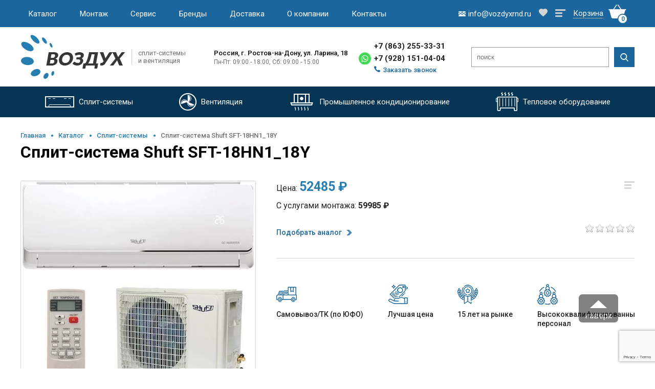

--- FILE ---
content_type: text/html; charset=UTF-8
request_url: https://vozdyxrnd.ru/catalog/split-system/split-sistema-shuft-sft-18hn1-18y
body_size: 16487
content:
<!DOCTYPE html>
<html lang="ru">

<head>
	<base href="https://vozdyxrnd.ru/">
	<meta charset="utf-8">
	<meta name="viewport" content="width=device-width, initial-scale=1.0">
	
		  <title>Купить Сплит-система Shuft SFT-18HN1_18Y в Ростове-на-Дону: цена 52485 руб.</title>
	<meta name="description" content="Купить Сплит-система Shuft SFT-18HN1_18Y в Ростове-на-Дону по цене 52485 руб. в интернет магазине «Воздух» &#10004; Доставка по Ростову-на-Дону и области &#128073; Звоните! &#9742; +7(863)255-33-31">
		
							<link rel="canonical" href="https://vozdyxrnd.ru/catalog/split-system/split-sistema-shuft-sft-18hn1-18y" />
				<!-- OpenGraph -->
		<!-- Смотрите, какая Сплит-система Shuft SFT-18HN1_18Y - Компания Воздух за&nbsp;52485&nbsp;рублей. -->
		<meta property="og:image" content="https://vozdyxrnd.ru/assets/images/logo.jpg" />
		<meta property="og:title" content=" Сплит-система Shuft SFT-18HN1_18Y - Компания Воздух" />
		<!-- Обслуживаемая площадь (м²) - 50, Страна производитель - Дания, Класс энергопотребления - A, Гарантия (лет) - 3 года -->
		<meta property="og:description"	content="" />
		<meta property="og:type" content="website" />
		<meta property="og:url" content="https://vozdyxrnd.ru/catalog/split-system/split-sistema-shuft-sft-18hn1-18y" />
		<!-- dns-prefetch -->
		<link href='//cdn-cis.jivosite.com/' rel='dns-prefetch'>
		<link href='//clck.yandex.ru/' rel='dns-prefetch'>
		<link href='//code.jivosite.com/' rel='dns-prefetch'>
		<link href='//mc.yandex.ru/' rel='dns-prefetch'>
		<link href='//www.google-analytics.com/' rel='dns-prefetch'>
    <link href="https://fonts.googleapis.com/css2?family=Roboto:wght@100;300;400;500;700;900&display=swap" rel="stylesheet">
				<!-- favicon -->
		<link href="https://vozdyxrnd.ru/favicon.ico" rel="shortcut icon" type="image/x-icon">
		<link rel="apple-touch-icon-precomposed" sizes="152x152" href="/assets/images/favicon-152.png">
		<link rel="apple-touch-icon-precomposed" sizes="144x144" href="/assets/images/favicon-144.png">
		<link rel="apple-touch-icon-precomposed" sizes="120x120" href="/assets/images/favicon-120.png">
		<link rel="apple-touch-icon-precomposed" sizes="114x114" href="/assets/images/favicon-114.png">
		<link rel="apple-touch-icon-precomposed" sizes="72x72" href="/assets/images/favicon-72.png">
		<link rel="apple-touch-icon-precomposed" href="/assets/images/favicon-57.png">
		
		
		
				
		<!--
		,
			'jsSources' =>'
				/assets/js/common.js,
				/assets/libs/fancybox/jquery.fancybox.min.js
			'
		-->
		
	<!--link rel="stylesheet" href="/templates/climate/assets/fonts/Futura/futura.css">
	<link rel="stylesheet" href="/templates/climate/assets/fonts/Lato/lato.css">
	<link rel="stylesheet" href="/templates/climate/assets/css/main.css">
	<link rel="stylesheet" href="/templates/climate/assets/css/media.css"-->

<link rel="stylesheet" href="/templates/climate/assets/css/ec-climate.css" type="text/css" />


	<!-- slick -->
	<link rel="stylesheet" href="/templates/climate/assets/slick/slick-theme.css">
	<link rel="stylesheet" href="/templates/climate/assets/slick/slick.css">
	<!-- slick /  -->
	<style>


.b-top { z-index:2600;position:fixed;left:0;bottom:90px;width:34%;margin-left:50%;opacity: 0.5;filter:alpha(opacity=50); }
.b-top:hover { opacity:1;filter:alpha(opacity=100);cursor:pointer; }
.b-top-but { z-index:2600;position:absolute;display:block;left:56px;bottom:0;margin:0 0 0 100%;padding:32px 12px 4px;color:#fff;background:#040405 url(/templates/climate/assets/img/b-j-top.png) no-repeat 50% 11px;border-radius:7px; }
.card-info:before {
	display:none !important;
}
	</style>
	
	<script src="https://www.google.com/recaptcha/api.js?render=6LebymYpAAAAAP4tw3KWjNodOElcCUh4yjbQIUg0"></script>
	
<link rel="stylesheet" href="/assets/components/msfavorites/css/default.min.css?v=f301bf14" type="text/css" />

<meta name="msfavorites:version" content="3.0.5-beta">
<meta name="msfavorites:ctx" content="web">
<meta name="msfavorites:actionUrl" content="/assets/components/msfavorites/action.php">

<script>
  (function(i,s,o,g,r,a,m){i['GoogleAnalyticsObject']=r;i[r]=i[r]||function(){
  (i[r].q=i[r].q||[]).push(arguments)},i[r].l=1*new Date();a=s.createElement(o),
  m=s.getElementsByTagName(o)[0];a.async=1;a.src=g;m.parentNode.insertBefore(a,m)
  })(window,document,'script','//www.google-analytics.com/analytics.js','ga');
  ga('create', 'UA-66738722-1', 'auto');
  ga('send', 'pageview');
</script>
<link rel="stylesheet" href="assets/components/antisovetyandex/css/web/default.css" type="text/css" />
<link rel="stylesheet" href="/assets/components/minifyx/cache/styles_40400e2ee8.css" type="text/css" />
<link rel="stylesheet" href="/assets/components/minishop2/css/web/default.css?v=c32dc45232" type="text/css" />
<link rel="stylesheet" href="/assets/components/minishop2/css/web/lib/jquery.jgrowl.min.css" type="text/css" />
<script>miniShop2Config = {"close_all_message":"\u0437\u0430\u043a\u0440\u044b\u0442\u044c \u0432\u0441\u0435","cssUrl":"\/assets\/components\/minishop2\/css\/web\/","jsUrl":"\/assets\/components\/minishop2\/js\/web\/","actionUrl":"\/assets\/components\/minishop2\/action.php","ctx":"web","price_format":[2,".",""],"price_format_no_zeros":true,"weight_format":[3,"."," "],"weight_format_no_zeros":true};</script>
<link rel="stylesheet" href="/assets/components/msearch2/css/web/default.css" type="text/css" />

	<script type="text/javascript">
		if (typeof mse2Config == "undefined") {mse2Config = {"cssUrl":"\/assets\/components\/msearch2\/css\/web\/","jsUrl":"\/assets\/components\/msearch2\/js\/web\/","actionUrl":"\/assets\/components\/msearch2\/action.php"};}
		if (typeof mse2FormConfig == "undefined") {mse2FormConfig = {};}
		mse2FormConfig["908396223e457532d55ebf5bc0b84b4b37b4f1ab"] = {"autocomplete":"results","queryVar":"query","minQuery":3,"pageId":2844};
	</script>
<link rel="stylesheet" href="/assets/components/comparison/css/default.css" type="text/css" />
<link rel="stylesheet" href="/assets/components/ajaxform/css/default.css" type="text/css" />
<link rel="stylesheet" href="/assets/components/easycomm/css/web/ec.default.css" type="text/css" />
<script type="text/javascript">easyCommConfig = {"ctx":"web","jsUrl":"\/assets\/components\/easycomm\/js\/web\/","cssUrl":"\/assets\/components\/easycomm\/css\/web\/","imgUrl":"\/assets\/components\/easycomm\/img\/web\/","actionUrl":"\/assets\/components\/easycomm\/action.php","reCaptchaSiteKey":""}</script>
</head>

<body>
	<div class="top-header">
		<div class="container">
			<div class="top-header__items">
				<div class="container header__container">
					<div class="menu-burger__header">
						<span></span>
					</div>
					<nav class="header__nav"><ul class="menu header__menu"><li><a href="catalog/" class="menu__item">Каталог</a></li><li><a href="ustanovka-split-system/" class="menu__item">Монтаж</a><ul><li><a href="ustanovka-split-system/prokladka-trassy">Прокладка трассы</a></li><li><a href="ustanovka-split-system/demontazh">Демонтаж</a></li></ul></li><li><a href="service/" class="menu__item">Сервис</a><ul><li><a href="service/chistka-split-sistemy">Чистка</a></li><li><a href="service/zapravka-freonom">Заправка</a></li><li><a href="service/remont-split-system">Ремонт</a></li></ul></li><li><a href="brands/" class="menu__item">Бренды</a></li><li><a href="dostavka-split-system" class="menu__item">Доставка</a></li><li><a href="company" class="menu__item">О компании</a></li><li><a href="contacts" class="menu__item">Контакты</a></li></ul></nav>
				</div>

				<div class="top-cart">
					<div class="top__mail">
						<a href="mailto:info@vozdyxrnd.ru" class="header-email-1"><img src="/templates/climate/assets/img/header/mailto.png" alt="mailto"><span>info@vozdyxrnd.ru</span></a>
					</div>
					
					<a href="/favorites" class="header-sublink header-favorite" title="Избранное">
						<img src="/templates/climate/assets/img/product/like-off.png" alt="like">
					</a>
					
					<a href="/comparison" class="header-sublink header-comparison" title="Список сравнения">
						<img src="/templates/climate/assets/img/product/menu-off.png" alt="">
					</a>
					
					<div id="msMiniCart" class="top__cart__item">
<a href="basket"><span class="cart-text">Корзина</span><img src="/templates/climate/assets/img/header/cart-item.png" alt="cart"><span class="cart-num__item ms2_total_count">0</span></a>
</div>
				</div>
			</div>
		</div>
	</div>
	<header id="header">
		<div class="container-header">

			<div class=" container">
				<div class="header-info">
					<div class="header-logo">
					   <a href="/"><img src="/templates/climate/assets/img/logo.png" alt="Компания Воздух - сплит системы и вентиляция"><span class="logo-desc">сплит-системы и вентиляция</span></a>
						
						
						
					</div>
					<div class="header-address">
						<span class="city">Россия, г.&nbsp;Ростов-на-Дону, ул.&nbsp;Ларина, 18</span>
						<span class="work-time">
							Пн-Пт: 09:00 - 18:00, Сб: 09:00 - 15:00						</span>
					</div>
					<div class="header-phones">
						<a href="tel:+78632553331" class="tel-num header-phone-1"><!--itemprop="telephone"-->+7 (863) 255-33-31</a>
					  <div class="tel_WhatsApp">
          		<a href="https://wa.me/79281510404?text=%20" target="_blank" class="a_WhatsApp header-whatsapp-1"><!-- icon --></a>
          		<a href="tel:+79281510404" class="tel-num header-phone-2"><!--itemprop="telephone"-->+7 (928) 151-04-04</a> 
          	</div>
						<a href="#recall" class="phone-modal"><img src="/templates/climate/assets/img/header/header-tel.png" alt="tel"><span>Заказать звонок</span></a>
					</div>
					<div class="header-search">
					  <!--catalog/split-system/split-sistema-shuft-sft-18hn1-18y--><form data-key="908396223e457532d55ebf5bc0b84b4b37b4f1ab" action="/search" method="get" class="well msearch2" id="mse2_form" style="display: contents;">
		<input type="text" class="searchTerm" placeholder="поиск" name="query" value="">
		<button type="submit" class="searchButton">
			<img src="/templates/climate/assets/img/header/search.png" alt="search">
		</button>
</form>
					</div>
				</div>
			</div>
			<div class="header-nav">
				<nav role="navigation" class="container">
					<ul class="site-navigation">
							<li class="rel-item"><a href="catalog/split-system/"><img src="templates/climate/assets/img/header/split-system-w.png" alt="split-system"><span>Cплит-системы</span></a><ul class="dropdown"><li><a href="catalog/split-system/all-split-system/">Настенные сплит-системы</a></li><li><a href="catalog/split-system/split-systems-with-free-installation/">Сплит-системы с бесплатной установкой</a></li><li><a href="catalog/split-system/inverter-split-system/">Инверторные сплит-системы</a></li></ul></li><li class="rel-item"><a href="catalog/ventilation/"><img src="templates/climate/assets/img/header/ventilation-w.png" alt="split-system"><span>Вентиляция</span></a></li>							<li class="rel-item"><a href="catalog/promyshlennoe-kondicionirovanie/"><img src="templates/climate/assets/img/header/industrial-air-w.png" alt="Промышленное кондиционирование"><span>Промышленное кондиционирование</span></a><ul class="dropdown"><li><a href="catalog/promyshlennoe-kondicionirovanie/kanalnye-split-sistemy/">Канальные сплит-системы</a></li><li><a href="catalog/promyshlennoe-kondicionirovanie/kassetnye-split-sistemy/">Кассетные сплит-системы</a></li><li><a href="catalog/promyshlennoe-kondicionirovanie/kolonnye-split-sistemy/">Колонные сплит-системы</a></li><li><a href="catalog/promyshlennoe-kondicionirovanie/napolnye-split-system/">Напольно-потолочные сплит-системы</a></li></ul></li><li class="rel-item"><a href="catalog/thermal-equipment/"><img src="templates/climate/assets/img/header/thermal-equipment-w.png" alt="Тепловое оборудование"><span>Тепловое оборудование</span></a><ul class="dropdown"><li><a href="catalog/thermal-equipment/teplovye-pushki/">Тепловые пушки</a></li><li><a href="catalog/thermal-equipment/teplovye-zavesy/">Тепловые завесы</a></li></ul></li>					  
					</ul>
				</nav>
			</div>

		</div>
	</header>
	
	<main>
	
		<section class="content-inner" itemscope itemtype="https://schema.org/Product">
			<div class="container">
				<div class="content">
					<!-- Bread Crumbs -->
  			  <div class="bread-crumbs"><div class="bread-link"><a href="/">Главная</a></div>
<div class="bread-link"><a href="catalog/">Каталог</a></div>
<div class="bread-link"><a href="catalog/split-system/">Cплит-системы</a></div>
<span>Сплит-система Shuft SFT-18HN1_18Y</span></div>					<div class="title">
						<h1>Сплит-система Shuft SFT-18HN1_18Y</h1>
						
					</div>
					
					
					<div class="card-place" >
						<meta itemprop="name" content="Сплит-система Shuft SFT-18HN1_18Y">
						
  					<div id="msGallery" class="card-photo">
       <div class="main-photo">
        <a href="/assets/images/products/2844/1rgi3nhdmwovq54h73qmg0mr7.jpg" title="" class="modalbox">
  			  <img src="/assets/images/products/2844/1rgi3nhdmwovq54h73qmg0mr7.jpg"	alt="" itemprop="image" />
  			</a>
  		</span>
  	</div>
  		<div class="dop-photo">
  		  		   	<div class="dop-photo-item">
							<img src="/assets/images/products/2844/1rgi3nhdmwovq54h73qmg0mr7.jpg" alt="1rgi3nhdmwovq54h73qmg0mr7" data-bigimg="/assets/images/products/2844/1rgi3nhdmwovq54h73qmg0mr7.jpg">
					</div>
        		   	<div class="dop-photo-item">
							<img src="/assets/images/products/2844/1rk9gqug2d7xzpt23h3scgp4.jpg" alt="1rk9gqug2d7xzpt23h3scgp4" data-bigimg="/assets/images/products/2844/1rk9gqug2d7xzpt23h3scgp4.jpg">
					</div>
        		   	<div class="dop-photo-item">
							<img src="/assets/images/products/2844/1q88ia7t9fwba1xaacla82k2f.jpg" alt="1q88ia7t9fwba1xaacla82k2f" data-bigimg="/assets/images/products/2844/1q88ia7t9fwba1xaacla82k2f.jpg">
					</div>
        		   	<div class="dop-photo-item">
							<img src="/assets/images/products/2844/2m5cnl1iprswk4vnki8b3zna6.jpg" alt="2m5cnl1iprswk4vnki8b3zna6" data-bigimg="/assets/images/products/2844/2m5cnl1iprswk4vnki8b3zna6.jpg">
					</div>
        	</div>
	</div>						<div class="card-info">
							<div class="settings">
  								<span class="comparison comparison-default  " data-id="2844" data-list="default">
  <a href="#" class="settings__menu comparison-link comparison-add" style="border-bottom-style: none;" data-text="" title="Добавить к сравнению"><img src="/templates/climate/assets/img/product/menu-off.png" alt="Добавить к сравнению"></a>
	<a href="#" class="settings__menu comparison-link comparison-remove" style="border-bottom-style: none;" data-text="" title="Убрать из сравнения"><img src="/templates/climate/assets/img/product/menu-on.png" alt="Убрать из сравнения"></a>
</span>									<a href="#" class="msfavorites settings__favorites"    data-click data-data-list="default" data-data-type="resource" data-data-key="2844">
									      <span class="msfavorites-text-add"><img src="/templates/climate/assets/img/product/like-off.png" alt="like"></span>
                        <span class="msfavorites-text-remove"><img src="/templates/climate/assets/img/product/like-on.png" alt="like"></span>
									</a>                
							</div>
							<div class="card-price">

      			      			  <!--
      			  <div class="button buy one-click-buy in" data-name="Сплит-система Shuft SFT-18HN1_18Y">Купить</div>
      			  -->
      				
						<div class="general-price" >
							Цена: <span class="old">52485 ₽</span><br>							
						</div>
						
						<div itemprop="offers" itemscope itemtype="https://schema.org/Offer">
							<meta itemprop="priceCurrency" content="RUB">
							<meta itemprop="price" content="52485 руб.">
							<link itemprop="availability" href="https://schema.org/InStock" />
						</div>
													<div class="services-price" data-id="2844">
            С услугами монтажа:
            <span class="value"> 59985 ₽</span>
        </div>
						  <!--
							  							<div class="services-price">
  								С услугами монтажа:
  								<span class="value"> 59985 ₽</span>
  							</div>
  													-->
						
								
								
								<div class="card-button">
  								<form class="ms2_form" method="post">
        						<input type="hidden" name="id" value="2844" />
        						<input type="hidden" name="count" id="product_price" value="1" />
        						      							      									                			  	<a href="#" class="one-click-analog" data-name="Сплит-система Сплит-система Shuft SFT-18HN1_18Y"><span>Подобрать аналог</span></a>
   											              			      						</form>
							

								</div>
								<div class="rating-block">
									<a href="catalog/split-system/split-sistema-shuft-sft-18hn1-18y#specifications-block" onClick="$('.spec-tag-list .spec-tag:last-child').click();">
										<div class="rating">
										   <div class="ec-stars" title="0">
    <span style="width: 0%"></span>
</div>										</div>
									</a>
									<div class="product-item-sale">
	                    													</div>
								</div>
							</div>	
							<div class="card-text">
															</div>
							<div class="card-plus">
								<div class="card-plus-item">
									<img src="/templates/climate/assets/img/product/plus1.png" alt="Самовывоз/ТК (по ЮФО)">
									<span>Самовывоз/ТК (по ЮФО)</span>
								</div>
								<div class="card-plus-item">
									<img src="/templates/climate/assets/img/product/plus2.png" alt="Лучшая цена">
									<span>Лучшая цена</span>
								</div>
								<div class="card-plus-item">
									<img src="/templates/climate/assets/img/product/plus3.png" alt="15 лет на рынке">
									<span>15 лет на рынке</span>
								</div>
								<div class="card-plus-item">
									<img src="/templates/climate/assets/img/product/plus4.png" alt="Высококвалифицированный персонал">
									<span>Высококвалифицированный персонал</span>
								</div>
							</div>	
						</div>	
					</div>
					<div class="specifications-block" id="specifications-block">
						<h3>Где купить сплит-систему</h3>
						<div class="spec-tag-list">
							<div class="spec-tag act">Описание</div>
							<div class="spec-tag">Характеристики</div>
							<div class="spec-tag">Доставка и установка</div>
							<div class="spec-tag">Отзывы</div>
						</div>
						<div class="spec-item act">
							<div class="spec-column-left">
								<div class="spec-brand">
								  									<div class="spec-brand-info">
										<span></span>
										<a href="">Посмотреть другие товары бренда </a>
									</div>
								</div>
								<table>
                  <tr><td><span>Обслуживаемая площадь (м²)</span></td><td><span>50</span></td></tr>                  <tr><td><span>Режим работы</span></td><td><span>Обогрев и охлаждение</span></td></tr>                  <tr><td><span>Страна производитель</span></td><td><span>Дания</span></td></tr>                  <tr><td><span>Мощность в режиме обогрева (Вт)</span></td><td><span>5510 Вт</span></td></tr>                  <tr><td><span>Мощность в режиме охлаждения (Вт)</span></td><td><span>5360 Вт</span></td></tr>                  <tr><td><span>Размеры внутр. блока (Ш*В*Г, мм)</span></td><td><span>90 × 31 × 22.5 см</span></td></tr>                  <tr><td><span>Размеры внеш. блока (Ш*В*Г, мм)</span></td><td><span>79.5 × 52.5 × 29 см</span></td></tr>                  <tr><td><span>Уровень шума внутр. блока (Дб)</span></td><td><span>27</span></td></tr>    		          <tr><td><span>Класс энергопотребления</span></td><td><span>A</span></td></tr>    		              		          <tr><td><span>Потребляемая мощность на охлаждении (Вт)</span></td><td><span>1675 Вт</span></td></tr>    		          <tr><td><span>Гарантия</span></td><td><span>3 года</span></td></tr>    		              		              		              		              		              		              		              		              		              		              		              		              		              		              		          <!-- if $dopinfo != ''}<tr><td><span>'ms2_product_dopinfo' | lexicon}</span></td><td><span>$dopinfo}</span></td></tr>/if} -->
    		              		              		              		              		              		              		              		              		              		              		              		              		              		              		              		              		            
    		              		</table>
								<div class="spec-title">Затрудняетесь с выбором? Мы поможем — <a href="tel:" class="phone"></a></div>
								<p>Характеристики, внешний вид и комплектация товара могут быть изменены фирмой-производителем без предварительного уведомления. Если вы нашли ошибку в описании, пожалуйста, сообщите нам об этом.</p>
							</div>
							<div class="spec-column-right" itemprop="description">
								<p>Качественный, производительный и недорогой On/Off <strong>кондиционер SHUFT SFT-18N1_18</strong><strong>Y</strong> станет оптимальным выбором для любой жилой комнаты, небольшого офиса или другого коммерческого помещения площадью до 53 м.кв. Эта модель выпускается известной датской компанией SHUFT, которая специализируется на производстве высококачественной промышленной климатической техники.</p>

<p><strong>Основные преимущества:</strong></p>

<ul><li>Класс энергоэффективности А.</li> 

<li>Стабильная работа при морозах до -7 градусов, что позволит вам экономно обогревать помещения в период межсезонья.</li> 

<li>Фильтр высокой плотностью, который устраняет пыль и шерсть животных из воздуха. Фильтр легко извлекается для удаления налипшей пыли.</li> 

<li>Современный дизайн внутреннего блока хорошо подходит практически для любого интерьера. Корпус внутреннего блока изготавливается из качественного пластика, не теряющего свой привлекательный внешний вид со временем.</li>

</ul><p>Функции и режимы работы:</p>

<ul><li>5 основных рабочих режим: Охлаждение (Cool), Нагрев (Heat), Осушение (Dry), Вентиляция (Fan), Автоматический (AUTO).</li> 

<li>С помощью режима осушения вы сможете снизить уровень влажности в помещении, при этом температура воздуха практически не изменяется.</li> 

<li>Скорость воздушного потока легко выставляется с пульта управления, доступно 3 настройки: LOW (низкая) – MID (средняя) – HIGH (высокая), также имеется режим, в котором кондицией регулирует этот параметр сам AUTO.</li> 

<li>Режим SLEEP позволяет более комфортно отдыхать в ночное время, в таком режиме кондиционер будет регулировать температуру по отдельному сценарию для максимального снижения уровня шума и энергопотребления.</li> 

<li>Функция SWING - постоянное покачивание горизонтальных жалюзи, благодаря этому охлажденный или нагретый воздух наилучшим образом распространяется по комнате.</li> 

<li>TIMER позволит вам запрограммировать режим работы кондиционера на сутки.</li> 

<li>Anti-FUNGUS (самоосушение) и iCLEAN (самоочистка) обеспечивают чистоту теплообменника, турбины и дренажной емкости внутреннего блока, удаляя с них загрязнения и препятствуя развитию бактерий и плесени.</li>

</ul>							</div>
						</div>
						<div class="spec-item">
							<div class="spec-column-left">
								<table>
    							      							  <tr><td><span>Инверторное управление мощностью</span></td><td><span>Нет</span></td></tr>    							      							  <tr><td><span>Вес внутреннего блока (кг)</span></td><td><span>11 кг</span></td></tr>    							  <tr><td><span>Вес внешнего блока (кг)</span></td><td><span>37 кг</span></td></tr>    							  <tr><td><span>Уровень шума нар. блока (Дб)</span></td><td><span>54</span></td></tr>    							  <tr><td><span>Максимальная длина коммуникаций</span></td><td><span>15 м</span></td></tr>    							      							      							  						
								</table>
								<div class="spec-title">Затрудняетесь с выбором? Мы поможем — <a href="tel:" class="phone"></a></div>
								<p>Характеристики, внешний вид и комплектация товара могут быть изменены фирмой-производителем без предварительного уведомления. Если вы нашли ошибку в описании, пожалуйста, сообщите нам об этом.</p>
							</div>
							<div class="spec-column-right">
								<table>
    							      							      							      							      							      							      							      							  <tr><td><span>Потребляемая мощность на обогрев (Вт)</span></td><td><span>1530 Вт</span></td></tr>								
								</table>
							</div>
						</div>
						<div class="spec-item">
							<div class="spec-column-left">
								<div class="spec-title">Стоимость установка сплит-систем</div>
								<table>
              			<tr><td><span>Сплит-системы мощностью до 3,5 кВт (07,09,12)</span></td><td><span>5500 рублей</span></td></tr>
              			<tr><td><span>Сплит-системы мощностью до 5 кВт (18)</span></td><td><span>7500 рублей</span></td></tr>
              			<tr><td><span>Сплит-системы мощностью до 6,5 кВт (24)</span></td><td><span>9000 рублей</span></td></tr>
              			<tr><td><span>Сплит-системы и кондиционеры мощностью свыше 6,5 кВт</span></td><td><span>Индивидуально</span></td></tr>
              			<!--<tr><td><span>До 1 метра трассы</span></td><td><span>БЕСПЛАТНО</span></td></tr>-->
              			<tr><td><span>1 метр трассы (для 7 и 9 моделей):</span></td><td><span>1400 рублей/метр</span></td></tr> 
              			<tr><td><span>1 метр трассы (для 12 и 18 моделей):</span></td><td><span>1600 рублей/метр</span></td></tr>  	
              			<tr><td><span>1 метр трассы (для 24 и 30 моделей):</span></td><td><span>2000 рублей/метр</span></td></tr>  						
								</table>
								<a href="tel:" class="phone"><strong></strong></a>
								
								<div class="spec-title">Затрудняетесь с выбором? Мы поможем — <a href="tel:" class="phone"></a></div>
								<p>Характеристики, внешний вид и комплектация товара могут быть изменены фирмой-производителем без предварительного уведомления. Если вы нашли ошибку в описании, пожалуйста, сообщите нам об этом.</p>
							</div>
							<div class="spec-column-right">
								<div class="spec-title">Стоимость доставки сплит-систем</div>
								<table>
									<tr>
										<td><span>По Ростову-на-Дону</span></td>
										<td><span>500 руб.</span></td>
									</tr>    		          
									<tr>
										<td><span>По Батайску</span></td>
										<td><span>500 руб.</span></td>
									</tr>       		          
									<tr>
										<td><span>По Аксаю</span></td>
										<td><span>500 руб.</span></td>
									</tr>      		          
									<tr>
										<td><span>По Новочеркасску</span></td>
										<td><span>от 500 руб.</span></td>
									</tr>    		         
									<tr>
										<td><span>По Азову</span></td>
										<td><span>от 700 руб.</span></td>
									</tr>  
									<tr>
										<td><span>В другие города РО</span></td>
										<td><span>30 руб./км</span></td>
									</tr>  		
									<tr>
										<td><span>По ЮФО (кроме РО)</span></td>
										<td><span>транспортной компанией</span></td>
									</tr>  									
								</table> 									
							
							</div>
						</div>
						<div class="spec-item">
						      		          <div class="ec-stars" title="0">
    <span style="width: 0.000%"></span>
</div>
    		          <h2>Написать сообщение</h2>
<form class="form well ec-form" method="post" role="form" id="ec-form-resource-2844" data-fid="resource-2844" action="">
    <input type="hidden" name="thread" value="resource-2844">

    <div class="form-group ec-antispam">
        <label for="ec-address-resource-2844" class="control-label">Антиспам поле. Его необходимо скрыть через css</label>
        <input type="text" name="address" class="form-control" id="ec-address-resource-2844" value="" />
    </div>

    <div class="form-group">
        <label for="ec-user_name-resource-2844" class="control-label">Ваше имя</label>
        <input type="text" name="user_name" class="form-control" id="ec-user_name-resource-2844" value="" />
        <span class="ec-error help-block" id="ec-user_name-error-resource-2844"></span>
    </div>

    <div class="form-group">
        <label for="ec-user_email-resource-2844" class="control-label">Электронная почта</label>
        <input type="text" name="user_email" class="form-control" id="ec-user_email-resource-2844" value="" />
        <span class="ec-error help-block" id="ec-user_email-error-resource-2844"></span>
    </div>

    <div class="form-group">
        <label for="ec-user_contacts-resource-2844" class="control-label">Контактная информация</label>
        <input type="text" name="user_contacts" class="form-control" id="ec-user_contacts-resource-2844" value="" />
        <span class="ec-error help-block" id="ec-user_contacts-error-resource-2844"></span>
    </div>

    <div class="form-group">
        <label for="ec-subject-resource-2844" class="control-label">Тема сообщения</label>
        <input type="text" name="subject" class="form-control" id="ec-subject-resource-2844" value="" />
        <span class="ec-error help-block" id="ec-subject-error-resource-2844"></span>
    </div>

    <div class="form-group">
        <label for="ec-rating-resource-2844" class="control-label">Оценка</label>
        <input type="hidden" name="rating" id="ec-rating-resource-2844" value="" />
        <div class="ec-rating ec-clearfix" data-storage-id="ec-rating-resource-2844">
            <div class="ec-rating-stars">
                <span data-rating="1" data-description="Плохо"></span>
                <span data-rating="2" data-description="Есть и получше"></span>
                <span data-rating="3" data-description="Средне"></span>
                <span data-rating="4" data-description="Хорошо"></span>
                <span data-rating="5" data-description="Отлично! Рекомендую!"></span>
            </div>
            <div class="ec-rating-description">Пожалуйста, оцените по 5 бальной шкале</div>
        </div>
        <span class="ec-error help-block" id="ec-rating-error-resource-2844"></span>
    </div>

    <div class="form-group">
        <label for="ec-text-resource-2844" class="control-label">Ваше сообщение</label>
        <textarea type="text" name="text" class="form-control" rows="5" id="ec-text-resource-2844"></textarea>
        <span class="ec-error help-block" id="ec-text-error-resource-2844"></span>
    </div>

    
    <div class="form-actions">
        <input type="submit" class="btn btn-primary" name="send" value="Отправить" />
    </div>
</form>
<div id="ec-form-success-resource-2844"></div>
    		          
						</div>
					</div>
				</div>
			</div>
		</section>
		
		<!--Recommend -->
		<section id="recommend" class="recommend">
			<div class="container container-recommend">
				<div class="title title-center">
					<h2>Рекомендуем</h2>
				</div>
				<div class="product-list">
				<!--1-->
<div class="product-item">
	<div class="product-item-wp">
		<div class="product-item-card">
			<div class="product-settings">
				<div class="settings">
					<span class="comparison comparison-default  " data-id="4604" data-list="default">
  <a href="#" class="settings__menu comparison-link comparison-add" style="border-bottom-style: none;" data-text="" title="Добавить к сравнению"><img src="/templates/climate/assets/img/product/menu-off.png" alt="Добавить к сравнению"></a>
	<a href="#" class="settings__menu comparison-link comparison-remove" style="border-bottom-style: none;" data-text="" title="Убрать из сравнения"><img src="/templates/climate/assets/img/product/menu-on.png" alt="Убрать из сравнения"></a>
</span>                	
					<a href="#" class="msfavorites settings__favorites"    data-click data-data-list="default" data-data-type="resource" data-data-key="4604">
					      <span class="msfavorites-text-add"><img src="/templates/climate/assets/img/product/like-off.png" alt="like"></span>
                <span class="msfavorites-text-remove"><img src="/templates/climate/assets/img/product/like-on.png" alt="like"></span>
					  
					</a>
				</div>
			</div>
			<div class="product-rating-sale">
				<div class="rating">
				  <div class="ec-stars" title="0">
    <span style="width: 0.000%"></span>
</div>					
				</div>
				<div class="product-item-sale">
					<div class="pr-sale pr-new"><!-- new --></div>
					<div class="pr-sale pr-leader"><!-- leader --></div>
					<div class="pr-sale pr-special"><!-- special --></div>
				</div>
			</div>
			<div class="product-item-image">
				<a href="catalog/split-system/vickers-vch-07he" ><img src="/assets/images/products/4604/1.jpg" alt="Сплит-система Vickers VCH-07HE"></a>
			</div>
		</div>
		<div class="product-item-info">
			<div class="product-item-name">
				  				<span class="category">Сплит-система</span>
  				
        <a href="catalog/split-system/vickers-vch-07he">Vickers VCH-07HE</a>
			</div>
			<div class="product-item-char">
				<ul>
						<li>
						  <span>Производитель</span>
						  <span>Vickers</span>
					  </li>
						<li><span>Режим работы</span><span>Обогрев и охлаждение</span></li>
						<li><span>Инвертор</span><span>Нет</span></li>
						<li><span>Мощность охлаждения</span><span>2680 кВт</span></li>
						<li><span>Охлаждающая способность</span><span> </span></li>
						<li><span>Мощность обогрева</span><span>2750 кВт</span></li>
				</ul>
			</div>
		</div>
		<div class="product-item-price">
			<div class="product-price">
				<div class="main-price">14900 ₽ </div>
									<div class="install-price" data-id="4604">Цена с установкой 20400 ₽</div>
					<!--
					<div class="install-price">Цена с установкой1 20400 ₽</div>
					-->
							</div>
			<div class="card-button">
			  <form method="post" class="ms2_form">
        	        		<input type="hidden" name="id" value="4604">
        		<input type="hidden" name="count" value="1">
        		<input type="hidden" name="options" value="[]">
        		<button type="submit" class="btn-buy" name="ms2_action" value="cart/add">Купить</button>
        	
        </form>
				<a href="javascript:void(0);" class="one-click-buy" data-name="Сплит-система Vickers VCH-07HE"><span>Купить в 1 клик</span></a>
			</div>
		</div>
	</div>
</div>
<!--1 /-->
<!--2-->
<div class="product-item">
	<div class="product-item-wp">
		<div class="product-item-card">
			<div class="product-settings">
				<div class="settings">
					<span class="comparison comparison-default  " data-id="4605" data-list="default">
  <a href="#" class="settings__menu comparison-link comparison-add" style="border-bottom-style: none;" data-text="" title="Добавить к сравнению"><img src="/templates/climate/assets/img/product/menu-off.png" alt="Добавить к сравнению"></a>
	<a href="#" class="settings__menu comparison-link comparison-remove" style="border-bottom-style: none;" data-text="" title="Убрать из сравнения"><img src="/templates/climate/assets/img/product/menu-on.png" alt="Убрать из сравнения"></a>
</span>                	
					<a href="#" class="msfavorites settings__favorites"    data-click data-data-list="default" data-data-type="resource" data-data-key="4605">
					      <span class="msfavorites-text-add"><img src="/templates/climate/assets/img/product/like-off.png" alt="like"></span>
                <span class="msfavorites-text-remove"><img src="/templates/climate/assets/img/product/like-on.png" alt="like"></span>
					  
					</a>
				</div>
			</div>
			<div class="product-rating-sale">
				<div class="rating">
				  <div class="ec-stars" title="0">
    <span style="width: 0.000%"></span>
</div>					
				</div>
				<div class="product-item-sale">
					<div class="pr-sale pr-new"><!-- new --></div>
					<div class="pr-sale pr-leader"><!-- leader --></div>
					<div class="pr-sale pr-special"><!-- special --></div>
				</div>
			</div>
			<div class="product-item-image">
				<a href="catalog/split-system/vickers-vch-09he" ><img src="/assets/images/products/4605/1.jpg" alt="Сплит-система Vickers VCH-09HE"></a>
			</div>
		</div>
		<div class="product-item-info">
			<div class="product-item-name">
				  				<span class="category">Сплит-система</span>
  				
        <a href="catalog/split-system/vickers-vch-09he">Vickers VCH-09HE</a>
			</div>
			<div class="product-item-char">
				<ul>
						<li>
						  <span>Производитель</span>
						  <span>Vickers</span>
					  </li>
						<li><span>Режим работы</span><span>Обогрев и охлаждение</span></li>
						<li><span>Инвертор</span><span>Нет</span></li>
						<li><span>Мощность охлаждения</span><span>2800 кВт</span></li>
						<li><span>Охлаждающая способность</span><span> </span></li>
						<li><span>Мощность обогрева</span><span>2850 кВт</span></li>
				</ul>
			</div>
		</div>
		<div class="product-item-price">
			<div class="product-price">
				<div class="main-price">16500 ₽ </div>
									<div class="install-price" data-id="4605">Цена с установкой 22000 ₽</div>
					<!--
					<div class="install-price">Цена с установкой1 22000 ₽</div>
					-->
							</div>
			<div class="card-button">
			  <form method="post" class="ms2_form">
        	        		<input type="hidden" name="id" value="4605">
        		<input type="hidden" name="count" value="1">
        		<input type="hidden" name="options" value="[]">
        		<button type="submit" class="btn-buy" name="ms2_action" value="cart/add">Купить</button>
        	
        </form>
				<a href="javascript:void(0);" class="one-click-buy" data-name="Сплит-система Vickers VCH-09HE"><span>Купить в 1 клик</span></a>
			</div>
		</div>
	</div>
</div>
<!--2 /-->
<!--3-->
<div class="product-item">
	<div class="product-item-wp">
		<div class="product-item-card">
			<div class="product-settings">
				<div class="settings">
					<span class="comparison comparison-default  " data-id="4568" data-list="default">
  <a href="#" class="settings__menu comparison-link comparison-add" style="border-bottom-style: none;" data-text="" title="Добавить к сравнению"><img src="/templates/climate/assets/img/product/menu-off.png" alt="Добавить к сравнению"></a>
	<a href="#" class="settings__menu comparison-link comparison-remove" style="border-bottom-style: none;" data-text="" title="Убрать из сравнения"><img src="/templates/climate/assets/img/product/menu-on.png" alt="Убрать из сравнения"></a>
</span>                	
					<a href="#" class="msfavorites settings__favorites"    data-click data-data-list="default" data-data-type="resource" data-data-key="4568">
					      <span class="msfavorites-text-add"><img src="/templates/climate/assets/img/product/like-off.png" alt="like"></span>
                <span class="msfavorites-text-remove"><img src="/templates/climate/assets/img/product/like-on.png" alt="like"></span>
					  
					</a>
				</div>
			</div>
			<div class="product-rating-sale">
				<div class="rating">
				  <div class="ec-stars" title="0">
    <span style="width: 0.000%"></span>
</div>					
				</div>
				<div class="product-item-sale">
					<div class="pr-sale pr-new"><!-- new --></div>
					<div class="pr-sale pr-leader"><!-- leader --></div>
					<div class="pr-sale pr-special"><!-- special --></div>
				</div>
			</div>
			<div class="product-item-image">
				<a href="catalog/split-system/centek-ct-65a07" ><img src="/assets/images/products/4568/1.webp" alt="Сплит-система Centek CT-65A07"></a>
			</div>
		</div>
		<div class="product-item-info">
			<div class="product-item-name">
				  				<span class="category">Сплит-система</span>
  				
        <a href="catalog/split-system/centek-ct-65a07">Centek CT-65A07</a>
			</div>
			<div class="product-item-char">
				<ul>
						<li>
						  <span>Производитель</span>
						  <span>Centek</span>
					  </li>
						<li><span>Режим работы</span><span>Обогрев и охлаждение</span></li>
						<li><span>Инвертор</span><span>Нет</span></li>
						<li><span>Мощность охлаждения</span><span>2650 кВт</span></li>
						<li><span>Охлаждающая способность</span><span> </span></li>
						<li><span>Мощность обогрева</span><span>2700 кВт</span></li>
				</ul>
			</div>
		</div>
		<div class="product-item-price">
			<div class="product-price">
				<div class="main-price">18500 ₽ </div>
									<div class="install-price" data-id="4568">Цена с установкой 24000 ₽</div>
					<!--
					<div class="install-price">Цена с установкой1 24000 ₽</div>
					-->
							</div>
			<div class="card-button">
			  <form method="post" class="ms2_form">
        	        		<input type="hidden" name="id" value="4568">
        		<input type="hidden" name="count" value="1">
        		<input type="hidden" name="options" value="[]">
        		<button type="submit" class="btn-buy" name="ms2_action" value="cart/add">Купить</button>
        	
        </form>
				<a href="javascript:void(0);" class="one-click-buy" data-name="Сплит-система Centek CT-65A07"><span>Купить в 1 клик</span></a>
			</div>
		</div>
	</div>
</div>
<!--3 /-->
<!--4-->
<div class="product-item">
	<div class="product-item-wp">
		<div class="product-item-card">
			<div class="product-settings">
				<div class="settings">
					<span class="comparison comparison-default  " data-id="4343" data-list="default">
  <a href="#" class="settings__menu comparison-link comparison-add" style="border-bottom-style: none;" data-text="" title="Добавить к сравнению"><img src="/templates/climate/assets/img/product/menu-off.png" alt="Добавить к сравнению"></a>
	<a href="#" class="settings__menu comparison-link comparison-remove" style="border-bottom-style: none;" data-text="" title="Убрать из сравнения"><img src="/templates/climate/assets/img/product/menu-on.png" alt="Убрать из сравнения"></a>
</span>                	
					<a href="#" class="msfavorites settings__favorites"    data-click data-data-list="default" data-data-type="resource" data-data-key="4343">
					      <span class="msfavorites-text-add"><img src="/templates/climate/assets/img/product/like-off.png" alt="like"></span>
                <span class="msfavorites-text-remove"><img src="/templates/climate/assets/img/product/like-on.png" alt="like"></span>
					  
					</a>
				</div>
			</div>
			<div class="product-rating-sale">
				<div class="rating">
				  <div class="ec-stars" title="0">
    <span style="width: 0.000%"></span>
</div>					
				</div>
				<div class="product-item-sale">
					<div class="pr-sale pr-new"><!-- new --></div>
					<div class="pr-sale pr-leader"><!-- leader --></div>
					<div class="pr-sale pr-special"><!-- special --></div>
				</div>
			</div>
			<div class="product-item-image">
				<a href="catalog/split-system/ballu-bso-07hn8-22y" ><img src="/assets/images/products/4343/orig.jpeg" alt="Сплит-система Ballu BSO-07HN8_22Y"></a>
			</div>
		</div>
		<div class="product-item-info">
			<div class="product-item-name">
				  				<span class="category">Сплит-система</span>
  				
        <a href="catalog/split-system/ballu-bso-07hn8-22y">Ballu BSO-07HN8_22Y</a>
			</div>
			<div class="product-item-char">
				<ul>
						<li>
						  <span>Производитель</span>
						  <span>Ballu</span>
					  </li>
						<li><span>Режим работы</span><span>Обогрев и охлаждение</span></li>
						<li><span>Инвертор</span><span>Нет</span></li>
						<li><span>Мощность охлаждения</span><span>2200 кВт</span></li>
						<li><span>Охлаждающая способность</span><span> </span></li>
						<li><span>Мощность обогрева</span><span>2340 кВт</span></li>
				</ul>
			</div>
		</div>
		<div class="product-item-price">
			<div class="product-price">
				<div class="main-price">18500 ₽ </div>
									<div class="install-price" data-id="4343">Цена с установкой 24000 ₽</div>
					<!--
					<div class="install-price">Цена с установкой1 24000 ₽</div>
					-->
							</div>
			<div class="card-button">
			  <form method="post" class="ms2_form">
        	        		<input type="hidden" name="id" value="4343">
        		<input type="hidden" name="count" value="1">
        		<input type="hidden" name="options" value="[]">
        		<button type="submit" class="btn-buy" name="ms2_action" value="cart/add">Купить</button>
        	
        </form>
				<a href="javascript:void(0);" class="one-click-buy" data-name="Сплит-система Ballu BSO-07HN8_22Y"><span>Купить в 1 клик</span></a>
			</div>
		</div>
	</div>
</div>
<!--4 /-->
					
				</div>
			</div>
		</section>
		
		<!--novetly-->
		<section id="novetly" class="novetly">
			<div class="container container-novetly">
				<div class="title title-center">
					<h2>Новинки сплит-систем</h2>
				</div>
				<div class="product-list">
				<!--1-->
<div class="product-item">
	<div class="product-item-wp">
		<div class="product-item-card">
			<div class="product-settings">
				<div class="settings">
					<span class="comparison comparison-default  " data-id="4367" data-list="default">
  <a href="#" class="settings__menu comparison-link comparison-add" style="border-bottom-style: none;" data-text="" title="Добавить к сравнению"><img src="/templates/climate/assets/img/product/menu-off.png" alt="Добавить к сравнению"></a>
	<a href="#" class="settings__menu comparison-link comparison-remove" style="border-bottom-style: none;" data-text="" title="Убрать из сравнения"><img src="/templates/climate/assets/img/product/menu-on.png" alt="Убрать из сравнения"></a>
</span>                	
					<a href="#" class="msfavorites settings__favorites"    data-click data-data-list="default" data-data-type="resource" data-data-key="4367">
					      <span class="msfavorites-text-add"><img src="/templates/climate/assets/img/product/like-off.png" alt="like"></span>
                <span class="msfavorites-text-remove"><img src="/templates/climate/assets/img/product/like-on.png" alt="like"></span>
					  
					</a>
				</div>
			</div>
			<div class="product-rating-sale">
				<div class="rating">
				  <div class="ec-stars" title="0">
    <span style="width: 0.000%"></span>
</div>					
				</div>
				<div class="product-item-sale">
					<div class="pr-sale pr-new"><!-- new --></div>
					<div class="pr-sale pr-leader"><!-- leader --></div>
					<div class="pr-sale pr-special"><!-- special --></div>
				</div>
			</div>
			<div class="product-item-image">
				<a href="catalog/split-system/biryusa-b-07fpr/b-07fpq" ><img src="/assets/images/products/4367/1.jpg" alt="Сплит-система Бирюса B-07FPR/B-07FPQ"></a>
			</div>
		</div>
		<div class="product-item-info">
			<div class="product-item-name">
				  				<span class="category">Сплит-система</span>
  				
        <a href="catalog/split-system/biryusa-b-07fpr/b-07fpq">Бирюса B-07FPR/B-07FPQ</a>
			</div>
			<div class="product-item-char">
				<ul>
						<li>
						  <span>Производитель</span>
						  <span>Бирюса</span>
					  </li>
						<li><span>Режим работы</span><span>Обогрев и охлаждение</span></li>
						<li><span>Инвертор</span><span>Нет</span></li>
						<li><span>Мощность охлаждения</span><span>2100 кВт</span></li>
						<li><span>Охлаждающая способность</span><span> </span></li>
						<li><span>Мощность обогрева</span><span>2200 кВт</span></li>
				</ul>
			</div>
		</div>
		<div class="product-item-price">
			<div class="product-price">
				<div class="main-price">15900 ₽ </div>
									<div class="install-price" data-id="4367">Цена с установкой 21400 ₽</div>
					<!--
					<div class="install-price">Цена с установкой1 21400 ₽</div>
					-->
							</div>
			<div class="card-button">
			  <form method="post" class="ms2_form">
        	        		<input type="hidden" name="id" value="4367">
        		<input type="hidden" name="count" value="1">
        		<input type="hidden" name="options" value="[]">
        		<button type="submit" class="btn-buy" name="ms2_action" value="cart/add">Купить</button>
        	
        </form>
				<a href="javascript:void(0);" class="one-click-buy" data-name="Сплит-система Бирюса B-07FPR/B-07FPQ"><span>Купить в 1 клик</span></a>
			</div>
		</div>
	</div>
</div>
<!--1 /-->
<!--2-->
<div class="product-item">
	<div class="product-item-wp">
		<div class="product-item-card">
			<div class="product-settings">
				<div class="settings">
					<span class="comparison comparison-default  " data-id="4607" data-list="default">
  <a href="#" class="settings__menu comparison-link comparison-add" style="border-bottom-style: none;" data-text="" title="Добавить к сравнению"><img src="/templates/climate/assets/img/product/menu-off.png" alt="Добавить к сравнению"></a>
	<a href="#" class="settings__menu comparison-link comparison-remove" style="border-bottom-style: none;" data-text="" title="Убрать из сравнения"><img src="/templates/climate/assets/img/product/menu-on.png" alt="Убрать из сравнения"></a>
</span>                	
					<a href="#" class="msfavorites settings__favorites"    data-click data-data-list="default" data-data-type="resource" data-data-key="4607">
					      <span class="msfavorites-text-add"><img src="/templates/climate/assets/img/product/like-off.png" alt="like"></span>
                <span class="msfavorites-text-remove"><img src="/templates/climate/assets/img/product/like-on.png" alt="like"></span>
					  
					</a>
				</div>
			</div>
			<div class="product-rating-sale">
				<div class="rating">
				  <div class="ec-stars" title="0">
    <span style="width: 0.000%"></span>
</div>					
				</div>
				<div class="product-item-sale">
					<div class="pr-sale pr-new"><!-- new --></div>
					<div class="pr-sale pr-leader"><!-- leader --></div>
					<div class="pr-sale pr-special"><!-- special --></div>
				</div>
			</div>
			<div class="product-item-image">
				<a href="catalog/split-system/oasis-o-7-pro" ><img src="/assets/images/products/4607/1.jpg" alt="Сплит-система Oasis O-7 Pro"></a>
			</div>
		</div>
		<div class="product-item-info">
			<div class="product-item-name">
				  				<span class="category">Сплит-система</span>
  				
        <a href="catalog/split-system/oasis-o-7-pro">Oasis O-7 Pro</a>
			</div>
			<div class="product-item-char">
				<ul>
						<li>
						  <span>Производитель</span>
						  <span>Oasis</span>
					  </li>
						<li><span>Режим работы</span><span>Обогрев и охлаждение</span></li>
						<li><span>Инвертор</span><span>Нет</span></li>
						<li><span>Мощность охлаждения</span><span>2343 кВт</span></li>
						<li><span>Охлаждающая способность</span><span> </span></li>
						<li><span>Мощность обогрева</span><span>2460 кВт</span></li>
				</ul>
			</div>
		</div>
		<div class="product-item-price">
			<div class="product-price">
				<div class="main-price">16500 ₽ </div>
									<div class="install-price" data-id="4607">Цена с установкой 22000 ₽</div>
					<!--
					<div class="install-price">Цена с установкой1 22000 ₽</div>
					-->
							</div>
			<div class="card-button">
			  <form method="post" class="ms2_form">
        	        		<input type="hidden" name="id" value="4607">
        		<input type="hidden" name="count" value="1">
        		<input type="hidden" name="options" value="[]">
        		<button type="submit" class="btn-buy" name="ms2_action" value="cart/add">Купить</button>
        	
        </form>
				<a href="javascript:void(0);" class="one-click-buy" data-name="Сплит-система Oasis O-7 Pro"><span>Купить в 1 клик</span></a>
			</div>
		</div>
	</div>
</div>
<!--2 /-->
<!--3-->
<div class="product-item">
	<div class="product-item-wp">
		<div class="product-item-card">
			<div class="product-settings">
				<div class="settings">
					<span class="comparison comparison-default  " data-id="4383" data-list="default">
  <a href="#" class="settings__menu comparison-link comparison-add" style="border-bottom-style: none;" data-text="" title="Добавить к сравнению"><img src="/templates/climate/assets/img/product/menu-off.png" alt="Добавить к сравнению"></a>
	<a href="#" class="settings__menu comparison-link comparison-remove" style="border-bottom-style: none;" data-text="" title="Убрать из сравнения"><img src="/templates/climate/assets/img/product/menu-on.png" alt="Убрать из сравнения"></a>
</span>                	
					<a href="#" class="msfavorites settings__favorites"    data-click data-data-list="default" data-data-type="resource" data-data-key="4383">
					      <span class="msfavorites-text-add"><img src="/templates/climate/assets/img/product/like-off.png" alt="like"></span>
                <span class="msfavorites-text-remove"><img src="/templates/climate/assets/img/product/like-on.png" alt="like"></span>
					  
					</a>
				</div>
			</div>
			<div class="product-rating-sale">
				<div class="rating">
				  <div class="ec-stars" title="0">
    <span style="width: 0.000%"></span>
</div>					
				</div>
				<div class="product-item-sale">
					<div class="pr-sale pr-new"><!-- new --></div>
					<div class="pr-sale pr-leader"><!-- leader --></div>
					<div class="pr-sale pr-special"><!-- special --></div>
				</div>
			</div>
			<div class="product-item-image">
				<a href="catalog/split-system/rovex-rs-07mst1" ><img src="/assets/images/products/4383/1.png" alt="Сплит-система Rovex RS-07MST1"></a>
			</div>
		</div>
		<div class="product-item-info">
			<div class="product-item-name">
				  				<span class="category">Сплит-система</span>
  				
        <a href="catalog/split-system/rovex-rs-07mst1">Rovex RS-07MST1</a>
			</div>
			<div class="product-item-char">
				<ul>
						<li>
						  <span>Производитель</span>
						  <span>ROVEX</span>
					  </li>
						<li><span>Режим работы</span><span>Обогрев и охлаждение</span></li>
						<li><span>Инвертор</span><span>Нет</span></li>
						<li><span>Мощность охлаждения</span><span>2100 кВт</span></li>
						<li><span>Охлаждающая способность</span><span> </span></li>
						<li><span>Мощность обогрева</span><span>2200 кВт</span></li>
				</ul>
			</div>
		</div>
		<div class="product-item-price">
			<div class="product-price">
				<div class="main-price">16900 ₽ </div>
									<div class="install-price" data-id="4383">Цена с установкой 22400 ₽</div>
					<!--
					<div class="install-price">Цена с установкой1 22400 ₽</div>
					-->
							</div>
			<div class="card-button">
			  <form method="post" class="ms2_form">
        	        		<input type="hidden" name="id" value="4383">
        		<input type="hidden" name="count" value="1">
        		<input type="hidden" name="options" value="[]">
        		<button type="submit" class="btn-buy" name="ms2_action" value="cart/add">Купить</button>
        	
        </form>
				<a href="javascript:void(0);" class="one-click-buy" data-name="Сплит-система Rovex RS-07MST1"><span>Купить в 1 клик</span></a>
			</div>
		</div>
	</div>
</div>
<!--3 /-->
<!--4-->
<div class="product-item">
	<div class="product-item-wp">
		<div class="product-item-card">
			<div class="product-settings">
				<div class="settings">
					<span class="comparison comparison-default  " data-id="4368" data-list="default">
  <a href="#" class="settings__menu comparison-link comparison-add" style="border-bottom-style: none;" data-text="" title="Добавить к сравнению"><img src="/templates/climate/assets/img/product/menu-off.png" alt="Добавить к сравнению"></a>
	<a href="#" class="settings__menu comparison-link comparison-remove" style="border-bottom-style: none;" data-text="" title="Убрать из сравнения"><img src="/templates/climate/assets/img/product/menu-on.png" alt="Убрать из сравнения"></a>
</span>                	
					<a href="#" class="msfavorites settings__favorites"    data-click data-data-list="default" data-data-type="resource" data-data-key="4368">
					      <span class="msfavorites-text-add"><img src="/templates/climate/assets/img/product/like-off.png" alt="like"></span>
                <span class="msfavorites-text-remove"><img src="/templates/climate/assets/img/product/like-on.png" alt="like"></span>
					  
					</a>
				</div>
			</div>
			<div class="product-rating-sale">
				<div class="rating">
				  <div class="ec-stars" title="0">
    <span style="width: 0.000%"></span>
</div>					
				</div>
				<div class="product-item-sale">
					<div class="pr-sale pr-new"><!-- new --></div>
					<div class="pr-sale pr-leader"><!-- leader --></div>
					<div class="pr-sale pr-special"><!-- special --></div>
				</div>
			</div>
			<div class="product-item-image">
				<a href="catalog/split-system/biryusa-b-09fpr/b-09fpq" ><img src="/assets/images/products/4368/1.jpg" alt="Сплит-система Бирюса B-09FPR/B-09FPQ"></a>
			</div>
		</div>
		<div class="product-item-info">
			<div class="product-item-name">
				  				<span class="category">Сплит-система</span>
  				
        <a href="catalog/split-system/biryusa-b-09fpr/b-09fpq">Бирюса B-09FPR/B-09FPQ</a>
			</div>
			<div class="product-item-char">
				<ul>
						<li>
						  <span>Производитель</span>
						  <span>Бирюса</span>
					  </li>
						<li><span>Режим работы</span><span>Обогрев и охлаждение</span></li>
						<li><span>Инвертор</span><span>Нет</span></li>
						<li><span>Мощность охлаждения</span><span>2650 кВт</span></li>
						<li><span>Охлаждающая способность</span><span> </span></li>
						<li><span>Мощность обогрева</span><span>2700 кВт</span></li>
				</ul>
			</div>
		</div>
		<div class="product-item-price">
			<div class="product-price">
				<div class="main-price">17500 ₽ </div>
									<div class="install-price" data-id="4368">Цена с установкой 23000 ₽</div>
					<!--
					<div class="install-price">Цена с установкой1 23000 ₽</div>
					-->
							</div>
			<div class="card-button">
			  <form method="post" class="ms2_form">
        	        		<input type="hidden" name="id" value="4368">
        		<input type="hidden" name="count" value="1">
        		<input type="hidden" name="options" value="[]">
        		<button type="submit" class="btn-buy" name="ms2_action" value="cart/add">Купить</button>
        	
        </form>
				<a href="javascript:void(0);" class="one-click-buy" data-name="Сплит-система Бирюса B-09FPR/B-09FPQ"><span>Купить в 1 клик</span></a>
			</div>
		</div>
	</div>
</div>
<!--4 /-->
				</div>
			</div>
		</section>
		

		
		<!--recall-->
		<section id="recall" class="recall">
			<div class="container container-recall">
		  		<div class="recall-form">
					<div class="recall__title">
						<p>Мы вам перезвоним!</p>
						<span>Оставьте свой телефон</span>
					</div>
					<div class="recall-form__item">
						<form method="post" class="ajax_form" action="#">
							<div class="input-inner input-inner__field">
								<label for="name">Ваше имя</label>
								<input type="text" name="name" id="callback-name" required="required">
							</div>
							<div class="input-inner input-inner__field">
								<label for="phone">Телефон</label>
								<input type="tel" name="phone" id="allback-phone" required="required">
							</div>
							<div class="input-inner">
								<div class="politic">
									<input type="checkbox" checked required="required">
									<span>Нажимая на кнопку "Отправить", вы даете <a rel="nofollow" target="newtab" href="policy-the-processing-of-personal-data" style="color:inherit">согласие на обработку своих персональных данных</a></span>
								</div>
							</div>
							<div class="input-inner input-inner-btn">
								<div class="btn-form">
									<button type="submit">Отправить</button>
								</div>
							</div>
						
	<input type="hidden" name="af_action" value="5e9c463213376d52f89a75f0d5096cd1" />
</form>
					</div>
				</div>			</div>
		</section>

		
		<!--service>-->
		<section id="service" class="service">
			<div class="container container-service">
				<div class="title title-center">
					<h2>Сплит-системы по площади обслуживания</h2>
				</div>
				<div class="service-numbers">
				  				<a href="catalog/split-system/07/" id="07">
  <div class="service-numbers__item">
		<div class="numbers__item__count">
				07		</div>
		<div class="number__item__descr">
			<span class="square">до 21 м<sup>2</sup></span>
			<span class="price">от 13500
&nbsp;₽</span>
		</div>
	</div>
</a>
<a href="catalog/split-system/09/" id="09">
  <div class="service-numbers__item">
		<div class="numbers__item__count">
				09		</div>
		<div class="number__item__descr">
			<span class="square">до 27 м<sup>2</sup></span>
			<span class="price">от 14900
&nbsp;₽</span>
		</div>
	</div>
</a>
<a href="catalog/split-system/12/" id="12">
  <div class="service-numbers__item">
		<div class="numbers__item__count">
				12		</div>
		<div class="number__item__descr">
			<span class="square">до 36 м<sup>2</sup></span>
			<span class="price">от 19900
&nbsp;₽</span>
		</div>
	</div>
</a>
<a href="catalog/split-system/18/" id="18">
  <div class="service-numbers__item">
		<div class="numbers__item__count">
				18		</div>
		<div class="number__item__descr">
			<span class="square">до 54 м<sup>2</sup></span>
			<span class="price">от 34500
&nbsp;₽</span>
		</div>
	</div>
</a>
<a href="catalog/split-system/24/" id="24">
  <div class="service-numbers__item">
		<div class="numbers__item__count">
				24		</div>
		<div class="number__item__descr">
			<span class="square">до 72 м<sup>2</sup></span>
			<span class="price">от 42500
&nbsp;₽</span>
		</div>
	</div>
</a>
<a href="catalog/split-system/30/" id="30">
  <div class="service-numbers__item">
		<div class="numbers__item__count">
				30		</div>
		<div class="number__item__descr">
			<span class="square">до 90 м<sup>2</sup></span>
			<span class="price">от 92500
&nbsp;₽</span>
		</div>
	</div>
</a>				</div>
			</div>
		</section>

		<!--brands-->
		<section id="brands" class="brands">
			<div class="container container-brand">
				<div class="title title-center">
					<h2>Бренды</h2>
				</div>
				<div class="brands-list">
					
					   
          <div class="brand__slider__item">
            <a href="brands/mitsubishi" rel="nofollow">
              <div class="brand__slider__img">
                <img src="assets/images/brand/mitsubishi.jpg" alt="Сплит-системы Mitsubishi Electric">
              </div>
              <span class="brand__slider__name">Mitsubishi Electric</span>
            </a>
          </div>
        
          <div class="brand__slider__item">
            <a href="brands/panasonic" rel="nofollow">
              <div class="brand__slider__img">
                <img src="assets/images/brand/panasonic.jpg" alt="Сплит-системы Panasonic">
              </div>
              <span class="brand__slider__name">Panasonic</span>
            </a>
          </div>
        
          <div class="brand__slider__item">
            <a href="brands/quattroclima" rel="nofollow">
              <div class="brand__slider__img">
                <img src="assets/images/brand/quattroclima.jpg" alt="Сплит-системы QuattroClima">
              </div>
              <span class="brand__slider__name">QuattroClima</span>
            </a>
          </div>
        
          <div class="brand__slider__item">
            <a href="brands/toshiba" rel="nofollow">
              <div class="brand__slider__img">
                <img src="assets/images/brand/toshiba.jpg" alt="Сплит-системы Toshiba">
              </div>
              <span class="brand__slider__name">Toshiba</span>
            </a>
          </div>
        
          <div class="brand__slider__item">
            <a href="brands/tosot" rel="nofollow">
              <div class="brand__slider__img">
                <img src="assets/images/brand/tosot.jpg" alt="Сплит-системы Tosot">
              </div>
              <span class="brand__slider__name">Tosot</span>
            </a>
          </div>
        
          <div class="brand__slider__item">
            <a href="brands/greengri" rel="nofollow">
              <div class="brand__slider__img">
                <img src="assets/images/brand/greengri.jpg" alt="Сплит-системы Green">
              </div>
              <span class="brand__slider__name">Green</span>
            </a>
          </div>
        
          <div class="brand__slider__item">
            <a href="brands/aeronik" rel="nofollow">
              <div class="brand__slider__img">
                <img src="assets/images/brand/aeronik.jpg" alt="Сплит-системы Aeronik">
              </div>
              <span class="brand__slider__name">Aeronik</span>
            </a>
          </div>
        
          <div class="brand__slider__item">
            <a href="brands/lessar" rel="nofollow">
              <div class="brand__slider__img">
                <img src="assets/images/brand/lessar.jpg" alt="Сплит-системы Lessar">
              </div>
              <span class="brand__slider__name">Lessar</span>
            </a>
          </div>
        
          <div class="brand__slider__item">
            <a href="brands/oasis" rel="nofollow">
              <div class="brand__slider__img">
                <img src="assets/images/brand/oasis.jpg" alt="Сплит-системы Oasis">
              </div>
              <span class="brand__slider__name">Oasis</span>
            </a>
          </div>
        
          <div class="brand__slider__item">
            <a href="brands/fujitsu" rel="nofollow">
              <div class="brand__slider__img">
                <img src="assets/images/brand/fujitsu.jpg" alt="Сплит-системы Fujitsu">
              </div>
              <span class="brand__slider__name">Fujitsu</span>
            </a>
          </div>
        
          <div class="brand__slider__item">
            <a href="brands/ballu" rel="nofollow">
              <div class="brand__slider__img">
                <img src="assets/images/brand/ballu.jpg" alt="Сплит-системы Ballu">
              </div>
              <span class="brand__slider__name">Ballu</span>
            </a>
          </div>
        
          <div class="brand__slider__item">
            <a href="brands/aero" rel="nofollow">
              <div class="brand__slider__img">
                <img src="assets/images/brand/aero.jpg" alt="Сплит-системы Aero">
              </div>
              <span class="brand__slider__name">Aero</span>
            </a>
          </div>
        
          <div class="brand__slider__item">
            <a href="brands/roda" rel="nofollow">
              <div class="brand__slider__img">
                <img src="assets/images/brand/roda.png" alt="Сплит-системы Roda">
              </div>
              <span class="brand__slider__name">Roda</span>
            </a>
          </div>
        
          <div class="brand__slider__item">
            <a href="brands/electrolux" rel="nofollow">
              <div class="brand__slider__img">
                <img src="assets/images/brand/electrolux.png" alt="Сплит-системы Electrolux">
              </div>
              <span class="brand__slider__name">Electrolux</span>
            </a>
          </div>
        
          <div class="brand__slider__item">
            <a href="brands/haier" rel="nofollow">
              <div class="brand__slider__img">
                <img src="assets/images/brand/haier.png" alt="Сплит-системы Haier">
              </div>
              <span class="brand__slider__name">Haier</span>
            </a>
          </div>
        
          <div class="brand__slider__item">
            <a href="brands/midea" rel="nofollow">
              <div class="brand__slider__img">
                <img src="assets/images/brand/midea.png" alt="Сплит-системы Midea">
              </div>
              <span class="brand__slider__name">Midea</span>
            </a>
          </div>
        
          <div class="brand__slider__item">
            <a href="brands/kentatsu" rel="nofollow">
              <div class="brand__slider__img">
                <img src="assets/images/brand/kentatsu.png" alt="Сплит-системы Kentatsu">
              </div>
              <span class="brand__slider__name">Kentatsu</span>
            </a>
          </div>
        
          <div class="brand__slider__item">
            <a href="brands/teplomash" rel="nofollow">
              <div class="brand__slider__img">
                <img src="assets/images/brand/teplomash.jpg" alt="Сплит-системы ТЕПЛОМАШ">
              </div>
              <span class="brand__slider__name">ТЕПЛОМАШ</span>
            </a>
          </div>
        
          <div class="brand__slider__item">
            <a href="brands/zubr" rel="nofollow">
              <div class="brand__slider__img">
                <img src="assets/images/brand/zubr.jpg" alt="Сплит-системы ЗУБР">
              </div>
              <span class="brand__slider__name">ЗУБР</span>
            </a>
          </div>
        
          <div class="brand__slider__item">
            <a href="brands/zilon" rel="nofollow">
              <div class="brand__slider__img">
                <img src="assets/images/brand/zilon.png" alt="Сплит-системы ZILON">
              </div>
              <span class="brand__slider__name">ZILON</span>
            </a>
          </div>
        
          <div class="brand__slider__item">
            <a href="brands/rovex" rel="nofollow">
              <div class="brand__slider__img">
                <img src="assets/images/brand/rovex.png" alt="Сплит-системы ROVEX">
              </div>
              <span class="brand__slider__name">ROVEX</span>
            </a>
          </div>
        
          <div class="brand__slider__item">
            <a href="brands/tcl" rel="nofollow">
              <div class="brand__slider__img">
                <img src="assets/images/brand/tcl.png" alt="Сплит-системы TCL">
              </div>
              <span class="brand__slider__name">TCL</span>
            </a>
          </div>
        
          <div class="brand__slider__item">
            <a href="brands/halsen" rel="nofollow">
              <div class="brand__slider__img">
                <img src="assets/images/brand/halsen.jpg" alt="Сплит-системы Halsen">
              </div>
              <span class="brand__slider__name">Halsen</span>
            </a>
          </div>
        
          <div class="brand__slider__item">
            <a href="brands/alecord" rel="nofollow">
              <div class="brand__slider__img">
                <img src="assets/images/brand/alecord.jpg" alt="Сплит-системы Alecord">
              </div>
              <span class="brand__slider__name">Alecord</span>
            </a>
          </div>
        
          <div class="brand__slider__item">
            <a href="brands/centek" rel="nofollow">
              <div class="brand__slider__img">
                <img src="assets/images/brand/centek.png" alt="Сплит-системы Centek">
              </div>
              <span class="brand__slider__name">Centek</span>
            </a>
          </div>
        
          <div class="brand__slider__item">
            <a href="brands/akvilon" rel="nofollow">
              <div class="brand__slider__img">
                <img src="assets/images/brand/akvilon.jpg" alt="Сплит-системы Akvilon">
              </div>
              <span class="brand__slider__name">Akvilon</span>
            </a>
          </div>
        
          <div class="brand__slider__item">
            <a href="brands/airwell" rel="nofollow">
              <div class="brand__slider__img">
                <img src="assets/images/brand/airwell.jpg" alt="Сплит-системы Airwell">
              </div>
              <span class="brand__slider__name">Airwell</span>
            </a>
          </div>
        
          <div class="brand__slider__item">
            <a href="brands/jax" rel="nofollow">
              <div class="brand__slider__img">
                <img src="assets/images/brand/JAX.jpg" alt="Сплит-системы JAX">
              </div>
              <span class="brand__slider__name">JAX</span>
            </a>
          </div>
        
          <div class="brand__slider__item">
            <a href="brands/systemair" rel="nofollow">
              <div class="brand__slider__img">
                <img src="assets/images/brand/systemair.png" alt="Сплит-системы Systemair">
              </div>
              <span class="brand__slider__name">Systemair</span>
            </a>
          </div>
        
          <div class="brand__slider__item">
            <a href="brands/lg" rel="nofollow">
              <div class="brand__slider__img">
                <img src="assets/images/brand/lg.jpg" alt="Сплит-системы LG">
              </div>
              <span class="brand__slider__name">LG</span>
            </a>
          </div>
        
          <div class="brand__slider__item">
            <a href="brands/birusa" rel="nofollow">
              <div class="brand__slider__img">
                <img src="assets/images/brand/birusa.png" alt="Сплит-системы Бирюса">
              </div>
              <span class="brand__slider__name">Бирюса</span>
            </a>
          </div>
        
          <div class="brand__slider__item">
            <a href="brands/royal-clima" rel="nofollow">
              <div class="brand__slider__img">
                <img src="assets/images/brand/Royal_Clima.png" alt="Сплит-системы Royal Clima">
              </div>
              <span class="brand__slider__name">Royal Clima</span>
            </a>
          </div>
        
          <div class="brand__slider__item">
            <a href="brands/hisense" rel="nofollow">
              <div class="brand__slider__img">
                <img src="assets/images/brand/Hisense.png" alt="Сплит-системы Hisense">
              </div>
              <span class="brand__slider__name">Hisense</span>
            </a>
          </div>
        
          <div class="brand__slider__item">
            <a href="brands/zanussi" rel="nofollow">
              <div class="brand__slider__img">
                <img src="assets/images/brand/Zanussi.png" alt="Сплит-системы Zanussi">
              </div>
              <span class="brand__slider__name">Zanussi</span>
            </a>
          </div>
        
          <div class="brand__slider__item">
            <a href="brands/daichi" rel="nofollow">
              <div class="brand__slider__img">
                <img src="assets/images/brand/Daichi.png" alt="Сплит-системы Daichi">
              </div>
              <span class="brand__slider__name">Daichi</span>
            </a>
          </div>
        
          <div class="brand__slider__item">
            <a href="brands/daikin" rel="nofollow">
              <div class="brand__slider__img">
                <img src="assets/images/brand/Daikin.png" alt="Сплит-системы Daikin">
              </div>
              <span class="brand__slider__name">Daikin</span>
            </a>
          </div>
        
          <div class="brand__slider__item">
            <a href="brands/zerten" rel="nofollow">
              <div class="brand__slider__img">
                <img src="logo.png" alt="Сплит-системы Zerten">
              </div>
              <span class="brand__slider__name">Zerten</span>
            </a>
          </div>
        
          <div class="brand__slider__item">
            <a href="brands/axioma" rel="nofollow">
              <div class="brand__slider__img">
                <img src="assets/images/brand/Axioma.png" alt="Сплит-системы Axioma">
              </div>
              <span class="brand__slider__name">Axioma</span>
            </a>
          </div>
        
          <div class="brand__slider__item">
            <a href="brands/mdv" rel="nofollow">
              <div class="brand__slider__img">
                <img src="assets/images/brand/mdv.png" alt="Сплит-системы MDV">
              </div>
              <span class="brand__slider__name">MDV</span>
            </a>
          </div>
        
          <div class="brand__slider__item">
            <a href="brands/carrier" rel="nofollow">
              <div class="brand__slider__img">
                <img src="assets/images/brand/Carrier.png" alt="Сплит-системы Carrier">
              </div>
              <span class="brand__slider__name">Carrier</span>
            </a>
          </div>
        
          <div class="brand__slider__item">
            <a href="brands/hitachi" rel="nofollow">
              <div class="brand__slider__img">
                <img src="assets/images/brand/Hitachi.png" alt="Сплит-системы Hitachi">
              </div>
              <span class="brand__slider__name">Hitachi</span>
            </a>
          </div>
        
          <div class="brand__slider__item">
            <a href="brands/whirlpool" rel="nofollow">
              <div class="brand__slider__img">
                <img src="assets/images/brand/Whirlpool.png" alt="Сплит-системы Whirlpool">
              </div>
              <span class="brand__slider__name">Whirlpool</span>
            </a>
          </div>
        
          <div class="brand__slider__item">
            <a href="brands/hec" rel="nofollow">
              <div class="brand__slider__img">
                <img src="hec-logo.png" alt="Сплит-системы HEC">
              </div>
              <span class="brand__slider__name">HEC</span>
            </a>
          </div>
        
          <div class="brand__slider__item">
            <a href="brands/vickers" rel="nofollow">
              <div class="brand__slider__img">
                <img src="assets/images/brand/vickers.png" alt="Сплит-системы Vickers">
              </div>
              <span class="brand__slider__name">Vickers</span>
            </a>
          </div>
        
          <div class="brand__slider__item">
            <a href="brands/berlingtoun" rel="nofollow">
              <div class="brand__slider__img">
                <img src="assets/images/brand/Berlingtounlogo.0x100.png" alt="Сплит-системы Berlingtoun">
              </div>
              <span class="brand__slider__name">Berlingtoun</span>
            </a>
          </div>
        
          <div class="brand__slider__item">
            <a href="brands/chigo" rel="nofollow">
              <div class="brand__slider__img">
                <img src="assets/images/brand/chigo1.png" alt="Сплит-системы Chigo">
              </div>
              <span class="brand__slider__name">Chigo</span>
            </a>
          </div>
        
          <div class="brand__slider__item">
            <a href="brands/fujimitsu" rel="nofollow">
              <div class="brand__slider__img">
                <img src="assets/images/brand/Fujimitsu.png" alt="Сплит-системы Fujimitsu">
              </div>
              <span class="brand__slider__name">Fujimitsu</span>
            </a>
          </div>
        
          <div class="brand__slider__item">
            <a href="brands/aqua" rel="nofollow">
              <div class="brand__slider__img">
                <img src="assets/images/brand/AQUA.png" alt="Сплит-системы Aqua">
              </div>
              <span class="brand__slider__name">Aqua</span>
            </a>
          </div>
        
          <div class="brand__slider__item">
            <a href="brands/cherbrooke" rel="nofollow">
              <div class="brand__slider__img">
                <img src="assets/images/brand/CHERBROOKE_logo.png" alt="Сплит-системы Cherbrooke">
              </div>
              <span class="brand__slider__name">Cherbrooke</span>
            </a>
          </div>
        
          <div class="brand__slider__item">
            <a href="brands/royal-thermo" rel="nofollow">
              <div class="brand__slider__img">
                <img src="assets/images/brand/royal-thermo.png" alt="Сплит-системы Royal Thermo">
              </div>
              <span class="brand__slider__name">Royal Thermo</span>
            </a>
          </div>
        				
				
				</div>
			</div>
		</section>

		<!--map-->
		<section id="location" class="location">
			<div class="container-location">
				<!--div id="map" style="width: 100%; height: 400px;"></div-->
				<script type="text/javascript" charset="utf-8" async src="https://api-maps.yandex.ru/services/constructor/1.0/js/?um=constructor%3Ace5ea59eba369a4bbbb8e6fb0fabc60c2008ffcffa893388190b05a3154f62f7&amp;width=100%&amp;height=400&amp;lang=ru_RU&amp;scroll=false"></script>
			</div>
		</section>

	</main>




	<!--footer-->
	<footer>
		<div class="container container-footer">
			<div class="footer__blocks">
				<div class="footer__copyright">
					© 2010-2026 Компания «Воздух»
					<span class="footer-politic">
					  <a style="color:inherit"  href="policy-the-processing-of-personal-data" target="newtab" rel="nofollow">Политика обработки персональных данных</a>

					</span>
				</div>
				<div class="footer__information">
					<div class="footer__info__item">
						<div class="info__item__text"><img src="/templates/climate/assets/img/footer/tel.png" alt="">Прием заказов</div>
						<div class="info__item__links">
							<!--<a href="tel:" class="footer-phone-1"></a>-->
							<a href="tel:78632553331" class="footer-phone-1">+7 (863) 255-33-31</a>
							<div class="tel_WhatsApp">
            		<a href="https://wa.me/79281510404?text=%20" target="_blank" class="a_WhatsApp footer-whatsapp-1"><!-- icon --></a>
            		<a href="tel:79281510404" class="footer-phone-2">+7 (928) 151-04-04</a>
            	</div>
						</div>
					</div>

					<div class="footer__info__item">
						<div class="info__item__text"><img src="/templates/climate/assets/img/footer/mode.png" alt="">Магазин работает</div>
						<div class="info__item__i">
							Пн.-Пт: 09:00 - 18:00, Суббота: 09:00 - 15:00							<span>Воскресенье: Выходной</span>
						</div>
					</div>

					<div class="footer__info__item">
						<div class="info__item__text"><img src="/templates/climate/assets/img/footer/address.png" alt="">Адрес</div>
						<div class="info__item__i">Россия, г.&nbsp;Ростов-на-Дону, ул.&nbsp;Ларина, 18</div>
					</div>

					<div class="footer__info__item">
						<div class="info__item__text"><img src="/templates/climate/assets/img/footer/email.png" alt="">E-mail</div>
						<div class="info__item__links">
							<a href="mailto:info@vozdyxrnd.ru" class="footer-email-1">info@vozdyxrnd.ru</a>
						</div>
					</div>
				</div>
				<div class="footer__menu">
					<div class="footer__info__item">
						<div class="info__item__text">Компания</div>
						<div class="info__item__links">
						  	<a href="brands/" rel="nofollow" >Бренды</a><a href="company" rel="nofollow" >О компании</a><a href="contacts" rel="nofollow" >Контакты</a><a href="exchange-and-return" rel="nofollow" >Обмен и возврат</a>
						</div>
					</div>

					<div class="footer__info__item">
						<div class="info__item__text">Каталог</div>
						<div class="info__item__links">
							<a href="catalog/split-system/" rel="nofollow" class="link1">Cплит-системы</a><a href="catalog/split-system/zerten-zn-7" rel="nofollow" >Zerten ZN-7</a><a href="catalog/ventilation/" rel="nofollow" class="link2">Вентиляция</a><a href="catalog/promyshlennoe-kondicionirovanie/" rel="nofollow" class="link3">Промышленное кондиционирование</a><a href="catalog/thermal-equipment/" rel="nofollow" class="link4">Тепловое оборудование</a>						</div>
					</div>

					<div class="footer__info__item">
						<div class="info__item__text">Услуги</div>
						<div class="info__item__links">
							<a href="ustanovka-split-system/" rel="nofollow" >Монтажные работы</a><a href="service/" rel="nofollow" >Обслуживание сплит-систем</a><a href="dostavka-split-system" rel="nofollow" >Доставка</a>						</div>
					</div>
				</div>

				<div class="footer__payments">
					<div class="footer__info__item">
						<div class="info__item__text">Принимаем к оплате</div>
						<div class="info__item__i">
							<img src="/templates/climate/assets/img/payments.png" alt="payments">
						</div>
					</div>
					<!--div class="footer__info__item">
						<div class="info__item__text">Наш рейтинг</div>
						<div class="info__item__i">
					<a rel="nofollow" target="newtab" class="yamarket" href="https://clck.yandex.ru/redir/dtype=stred/pid=47/cid=2508/*https://market.yandex.ru/shop/221446/reviews"><img src="https://clck.yandex.ru/redir/dtype=stred/pid=47/cid=2506/*https://grade.market.yandex.ru/?id=221446&action=image&size=1" border="0" width="120" height="110" alt="Читайте отзывы покупателей и оценивайте качество магазина на Яндекс.Маркете" /></a>
						</div>
					</div -->
					
					
					
				</div>
			</div>
		</div>
		<div class="footer__btm">

		</div>
	</footer>



	<!-- modals -->
		<div class="sk-overlay">
	    	<form method="post" id="zakaz-form" class="ajax-form">
	    		<div class="sk-close">x</div>
	    		<div class="sk-form-place">
	    			<div class="sk-form-title">Заказать товар</div>
	    			<div class="sk-form-field">
	    				<label>Товар <span>*</span></label>
	    				<input type="text" name="TOVAR" value="" required="" readonly="">
	    			</div>
	    			<div class="sk-form-field">
	    				<label>Ваше имя <span>*</span></label>
	    				<input type="text" name="NAME" value="" required="">
	    			</div>
	    			<div class="sk-form-field">
	    				<label>Ваше телефон <span>*</span></label>
	    				<input type="text" name="PHONE" value="" required="">
	    			</div>
	    			<div class="sk-form-field">
	    				<label>Ваше E-mail</label>
	    				<input type="email" name="EMAIL" value="">
	    			</div>
	    			<div class="sk-form-field">
	    				<label>Сообщение</label>
	    				<textarea name="TEXT"></textarea>
	    			</div>
	    			<!-- -->
	    			<input type="hidden" name="recaptcha_response" id="recaptchaResponseForm0">
					<script>
					grecaptcha.ready(function () {
					    grecaptcha.execute('6LebymYpAAAAAP4tw3KWjNodOElcCUh4yjbQIUg0', { action: 'form0' }).then(function (token) {
					        var recaptchaResponse = document.getElementById('recaptchaResponseForm0');
					        recaptchaResponse.value = token;
					    });
					});
					</script>
	    			
	    			<div class="sk-form-field">
	    				<p>Отправляя сообщение Вы соглашаетесь с<br><a href="/policy-the-processing-of-personal-data" target="_blank">политикой конфиденциальности</a></p>
	    				<input type="submit" value="Отправить">
	    				<input type="hidden" name="SENT" value="1">
	    			</div>
	    		</div>
	    	</form>
	    </div>
	    

		<div class="sk-overlay2">
	    	<form method="post" id="zakaz-form" class="ajax-form">
	    		<div class="sk-close">x</div>
	    		<div class="sk-form-place">
	    			<div class="sk-form-title">Подобрать аналог</div>
	    			<div class="sk-form-field">
	    				<label>Товар <span>*</span></label>
	    				<input type="text" name="TOVAR" value="" required="" readonly="">
	    			</div>
	    			<div class="sk-form-field">
	    				<label>Ваше имя <span>*</span></label>
	    				<input type="text" name="NAME" value="" required="">
	    			</div>
	    			<div class="sk-form-field">
	    				<label>Ваше телефон <span>*</span></label>
	    				<input type="text" name="PHONE" value="" required="">
	    			</div>
	    			<div class="sk-form-field">
	    				<label>Ваше E-mail</label>
	    				<input type="email" name="EMAIL" value="">
	    			</div>
	    			<div class="sk-form-field">
	    				<label>Сообщение</label>
	    				<textarea name="TEXT"></textarea>
	    			</div>
	    			<!-- -->
	    			<input type="hidden" name="recaptcha_response" id="recaptchaResponseForm1">
					<script>
					grecaptcha.ready(function () {
					    grecaptcha.execute('6LebymYpAAAAAP4tw3KWjNodOElcCUh4yjbQIUg0', { action: 'form1' }).then(function (token) {
					        var recaptchaResponse = document.getElementById('recaptchaResponseForm1');
					        recaptchaResponse.value = token;
					    });
					});
					</script>
	    			
	    			<div class="sk-form-field">
	    				<p>Отправляя сообщение Вы соглашаетесь с<br><a href="#">политикой конфиденциальности</a></p>
	    				<input type="submit" value="Отправить">
	    				<input type="hidden" name="SENT" value="1">
	    			</div>
	    		</div>
	    	</form>
	    </div>
	    
	    <div class="sk-overlay-2">
	    	<form method="post" id="zvonok-form" class="ajax-form">
	    		<div class="sk-close">x</div>
	    		<div class="sk-form-place">
	    			<div class="sk-form-title">Заказать звонок</div>
	    			<div class="sk-form-field">
	    				<label>Ваше имя <span>*</span></label>
	    				<input type="text" name="NAME" value="" required="">
	    			</div>
	    			<div class="sk-form-field">
	    				<label>Ваше телефон <span>*</span></label>
	    				<input type="text" name="PHONE" value="" required="">
	    			</div>
	    			
					<input type="hidden" name="recaptcha_response" id="recaptchaResponseForm2">
					<script>
					grecaptcha.ready(function () {
					    grecaptcha.execute('6LebymYpAAAAAP4tw3KWjNodOElcCUh4yjbQIUg0', { action: 'form2' }).then(function (token) {
					        var recaptchaResponse = document.getElementById('recaptchaResponseForm2');
					        recaptchaResponse.value = token;
					    });
					});
					</script>
					
	    			<div class="sk-form-field">
	    				<p>Отправляя сообщение Вы соглашаетесь с<br><a href="/policy-the-processing-of-personal-data" target="_blank">политикой конфиденциальности</a></p>
	    				<input type="submit" value="Отправить">
	    				<input type="hidden" name="SENT" value="2">
	    			</div>
	    		</div>
	    	</form>
	    </div>
	    

	<!-- scripts -->
	<script src="//code.jquery.com/jquery-2.2.4.min.js" integrity="sha256-BbhdlvQf/xTY9gja0Dq3HiwQF8LaCRTXxZKRutelT44=" crossorigin="anonymous"></script>
	
	<script src="/assets/libs/fancybox/jquery.fancybox.min.js"></script>
	
	<script src="/assets/js/common.js"></script>

	<script src="/templates/climate/assets/js/jquery.form.js"></script> 
	<!--slick-->
	<script src="/templates/climate/assets/slick/slick.min.js"></script>

	<script src="/templates/climate/assets/js/script.js"></script>
	<script src="/templates/climate/assets/js/height.js"></script>
	
	<!--2gis

	<script src="https://maps.api.2gis.ru/2.0/loader.js?pkg=full"></script>
	<script>
	  DG.then(function() {
                DG.map('map', {
                    center: [54.98, 82.89],
                    zoom: 13
					
                });
		  
		  
            });</script>-->
    <script>
    
    $(document).ready(function() {
      $(window).scroll(function () {
        if ($(this).scrollTop() > 0) {
          $('#scroller').fadeIn();
        } else {
          $('#scroller').fadeOut();
        }
      });
      $('#scroller').click(function () {
        $('body,html').animate({ 
          scrollTop: 0 }, 400); return false; 
          });
      });
    </script>

<div id="scroller" class="b-top" style=""><span class="b-top-but">наверх</span></div>

	<!-- UI -->
	<link rel="stylesheet" href="/templates/climate/assets/css/jQuery-UI.css">
	<script src="/templates/climate/assets/js/jQuery-UI.js"></script>
	<script src="/templates/climate/assets/js/jQuery-UI-Touch.js"></script>
	<script>
		$("#polzunok").slider({
			animate: "slow",
			range: true, 
			min: 10900,
			max: 476500,
			values: [ 10900, 476500 ],
			slide : function(event, ui) {    
				$("#result-polzunok-min").text(ui.values[ 0 ]);   
				$("#result-polzunok-max").text(ui.values[ 1 ]);  										
			}
		});
		$("#result-polzunok-min").text($("#polzunok").slider("values", 0));
		$("#result-polzunok-max").text($("#polzunok").slider("values", 1));
	</script>
	<!-- UI / -->



<script src="/assets/components/msfavorites/js/default.min.js?v=f301bf14"></script>
<script type="text/javascript" > (function(m,e,t,r,i,k,a){m[i]=m[i]||function(){(m[i].a=m[i].a||[]).push(arguments)}; m[i].l=1*new Date();k=e.createElement(t),a=e.getElementsByTagName(t)[0],k.async=1,k.src=r,a.parentNode.insertBefore(k,a)}) (window, document, "script", "https://mc.yandex.ru/metrika/tag.js", "ym"); ym(12948301, "init", { clickmap:true, trackLinks:true, accurateTrackBounce:true, webvisor:true, ecommerce:"dataLayer" }); </script> <noscript><div><img src="https://mc.yandex.ru/watch/12948301" alt="Яндекс.Метрика" /></div></noscript>
<script src="/assets/components/reachgoal/js/web/default.js"></script>

    <script>
        Reachgoal.initialize = {"AddProduct":[{"service":"metrika","service_id":"12948301","goal_name":"CLICK_BUY","goal_category":"","form_id":""}],"RemoveProduct":[{"service":"metrika","service_id":"12948301","goal_name":"CLICK_DEL","goal_category":"","form_id":""}],"Order":[{"service":"metrika","service_id":"12948301","goal_name":"ORDER_SEND","goal_category":"","form_id":""}],"AjaxForm":[{"service":"metrika","service_id":"12948301","goal_name":"consult_popup_form_send","goal_category":"","form_id":"consult_popup_form"},{"service":"metrika","service_id":"12948301","goal_name":"newsletter_form_send","goal_category":"","form_id":"newsletter_form"},{"service":"metrika","service_id":"12948301","goal_name":"callback_form_send","goal_category":"","form_id":"callback_form"}]}
    </script>
<script src="assets/components/antisovetyandex/js/web/default.js"></script>
<div class="antisovetyandex">
    <div class="antisovet_class antisovet_cls">
        <div class="antisovet_outer" onclick="location.href = 'https://vozdyxrnd.ru/catalog/split-system/split-sistema-shuft-sft-18hn1-18y';">
            <div class="antisovet_blk antisovet_contener  antisovet_contener_1">
                <div class="antisovet_title" title="Сплит-система Shuft SFT-18HN1_18Y">
                    Посмотреть отзывы о товаре
                    <span class="antisovet_title_text">Сплит-система Shuft SFT-18HN1_18Y</span>
                </div>
            </div>
            <div class="antisovet_blk antisovet_contener_2 ">
                <button onclick="location.href = 'https://vozdyxrnd.ru/catalog/split-system/split-sistema-shuft-sft-18hn1-18y';" class="as_btn as_btn_s as_btn_x" title="Пocмoтpеть">
                    Пocмотpеть
                </button>
            </div>
        </div>
    </div>
</div>
<script src="/assets/components/minishop2/js/web/custom.js?v=c32dc45232"></script>
<script src="/assets/components/minishop2/js/web/lib/jquery.jgrowl.min.js"></script>
<script src="/assets/components/minishop2/js/web/message_settings.js"></script>
<script src="/assets/components/msearch2/js/web/custom.js"></script>

	<script type="text/javascript">
		if ($("form.msearch2").length) {
			mSearch2.Form.initialize("form.msearch2");
		}
	</script>
	<script type="text/javascript">
		if(typeof jQuery == "undefined") {
			document.write("<script src=\"/assets/components/comparison/js/lib/jquery.min.js\" type=\"text/javascript\"><\/script>");
		}
	</script>

<script src="/assets/components/comparison/js/default.js"></script>
<script type="text/javascript">Comparison.add.initialize(".comparison-default", {minItems:1});</script>
<script src="/assets/components/ajaxform/js/def.js"></script>
<script type="text/javascript">AjaxForm.initialize({"assetsUrl":"\/assets\/components\/ajaxform\/","actionUrl":"\/assets\/components\/ajaxform\/action.php","closeMessage":"\u0437\u0430\u043a\u0440\u044b\u0442\u044c \u0432\u0441\u0435","formSelector":"form.ajax_form","pageId":2844});</script>
<script src="/assets/components/easycomm/js/web/ec.default.js"></script>
</body>

</html>

--- FILE ---
content_type: text/html; charset=utf-8
request_url: https://www.google.com/recaptcha/api2/anchor?ar=1&k=6LebymYpAAAAAP4tw3KWjNodOElcCUh4yjbQIUg0&co=aHR0cHM6Ly92b3pkeXhybmQucnU6NDQz&hl=en&v=PoyoqOPhxBO7pBk68S4YbpHZ&size=invisible&anchor-ms=20000&execute-ms=30000&cb=xaf39eeyq8s4
body_size: 48790
content:
<!DOCTYPE HTML><html dir="ltr" lang="en"><head><meta http-equiv="Content-Type" content="text/html; charset=UTF-8">
<meta http-equiv="X-UA-Compatible" content="IE=edge">
<title>reCAPTCHA</title>
<style type="text/css">
/* cyrillic-ext */
@font-face {
  font-family: 'Roboto';
  font-style: normal;
  font-weight: 400;
  font-stretch: 100%;
  src: url(//fonts.gstatic.com/s/roboto/v48/KFO7CnqEu92Fr1ME7kSn66aGLdTylUAMa3GUBHMdazTgWw.woff2) format('woff2');
  unicode-range: U+0460-052F, U+1C80-1C8A, U+20B4, U+2DE0-2DFF, U+A640-A69F, U+FE2E-FE2F;
}
/* cyrillic */
@font-face {
  font-family: 'Roboto';
  font-style: normal;
  font-weight: 400;
  font-stretch: 100%;
  src: url(//fonts.gstatic.com/s/roboto/v48/KFO7CnqEu92Fr1ME7kSn66aGLdTylUAMa3iUBHMdazTgWw.woff2) format('woff2');
  unicode-range: U+0301, U+0400-045F, U+0490-0491, U+04B0-04B1, U+2116;
}
/* greek-ext */
@font-face {
  font-family: 'Roboto';
  font-style: normal;
  font-weight: 400;
  font-stretch: 100%;
  src: url(//fonts.gstatic.com/s/roboto/v48/KFO7CnqEu92Fr1ME7kSn66aGLdTylUAMa3CUBHMdazTgWw.woff2) format('woff2');
  unicode-range: U+1F00-1FFF;
}
/* greek */
@font-face {
  font-family: 'Roboto';
  font-style: normal;
  font-weight: 400;
  font-stretch: 100%;
  src: url(//fonts.gstatic.com/s/roboto/v48/KFO7CnqEu92Fr1ME7kSn66aGLdTylUAMa3-UBHMdazTgWw.woff2) format('woff2');
  unicode-range: U+0370-0377, U+037A-037F, U+0384-038A, U+038C, U+038E-03A1, U+03A3-03FF;
}
/* math */
@font-face {
  font-family: 'Roboto';
  font-style: normal;
  font-weight: 400;
  font-stretch: 100%;
  src: url(//fonts.gstatic.com/s/roboto/v48/KFO7CnqEu92Fr1ME7kSn66aGLdTylUAMawCUBHMdazTgWw.woff2) format('woff2');
  unicode-range: U+0302-0303, U+0305, U+0307-0308, U+0310, U+0312, U+0315, U+031A, U+0326-0327, U+032C, U+032F-0330, U+0332-0333, U+0338, U+033A, U+0346, U+034D, U+0391-03A1, U+03A3-03A9, U+03B1-03C9, U+03D1, U+03D5-03D6, U+03F0-03F1, U+03F4-03F5, U+2016-2017, U+2034-2038, U+203C, U+2040, U+2043, U+2047, U+2050, U+2057, U+205F, U+2070-2071, U+2074-208E, U+2090-209C, U+20D0-20DC, U+20E1, U+20E5-20EF, U+2100-2112, U+2114-2115, U+2117-2121, U+2123-214F, U+2190, U+2192, U+2194-21AE, U+21B0-21E5, U+21F1-21F2, U+21F4-2211, U+2213-2214, U+2216-22FF, U+2308-230B, U+2310, U+2319, U+231C-2321, U+2336-237A, U+237C, U+2395, U+239B-23B7, U+23D0, U+23DC-23E1, U+2474-2475, U+25AF, U+25B3, U+25B7, U+25BD, U+25C1, U+25CA, U+25CC, U+25FB, U+266D-266F, U+27C0-27FF, U+2900-2AFF, U+2B0E-2B11, U+2B30-2B4C, U+2BFE, U+3030, U+FF5B, U+FF5D, U+1D400-1D7FF, U+1EE00-1EEFF;
}
/* symbols */
@font-face {
  font-family: 'Roboto';
  font-style: normal;
  font-weight: 400;
  font-stretch: 100%;
  src: url(//fonts.gstatic.com/s/roboto/v48/KFO7CnqEu92Fr1ME7kSn66aGLdTylUAMaxKUBHMdazTgWw.woff2) format('woff2');
  unicode-range: U+0001-000C, U+000E-001F, U+007F-009F, U+20DD-20E0, U+20E2-20E4, U+2150-218F, U+2190, U+2192, U+2194-2199, U+21AF, U+21E6-21F0, U+21F3, U+2218-2219, U+2299, U+22C4-22C6, U+2300-243F, U+2440-244A, U+2460-24FF, U+25A0-27BF, U+2800-28FF, U+2921-2922, U+2981, U+29BF, U+29EB, U+2B00-2BFF, U+4DC0-4DFF, U+FFF9-FFFB, U+10140-1018E, U+10190-1019C, U+101A0, U+101D0-101FD, U+102E0-102FB, U+10E60-10E7E, U+1D2C0-1D2D3, U+1D2E0-1D37F, U+1F000-1F0FF, U+1F100-1F1AD, U+1F1E6-1F1FF, U+1F30D-1F30F, U+1F315, U+1F31C, U+1F31E, U+1F320-1F32C, U+1F336, U+1F378, U+1F37D, U+1F382, U+1F393-1F39F, U+1F3A7-1F3A8, U+1F3AC-1F3AF, U+1F3C2, U+1F3C4-1F3C6, U+1F3CA-1F3CE, U+1F3D4-1F3E0, U+1F3ED, U+1F3F1-1F3F3, U+1F3F5-1F3F7, U+1F408, U+1F415, U+1F41F, U+1F426, U+1F43F, U+1F441-1F442, U+1F444, U+1F446-1F449, U+1F44C-1F44E, U+1F453, U+1F46A, U+1F47D, U+1F4A3, U+1F4B0, U+1F4B3, U+1F4B9, U+1F4BB, U+1F4BF, U+1F4C8-1F4CB, U+1F4D6, U+1F4DA, U+1F4DF, U+1F4E3-1F4E6, U+1F4EA-1F4ED, U+1F4F7, U+1F4F9-1F4FB, U+1F4FD-1F4FE, U+1F503, U+1F507-1F50B, U+1F50D, U+1F512-1F513, U+1F53E-1F54A, U+1F54F-1F5FA, U+1F610, U+1F650-1F67F, U+1F687, U+1F68D, U+1F691, U+1F694, U+1F698, U+1F6AD, U+1F6B2, U+1F6B9-1F6BA, U+1F6BC, U+1F6C6-1F6CF, U+1F6D3-1F6D7, U+1F6E0-1F6EA, U+1F6F0-1F6F3, U+1F6F7-1F6FC, U+1F700-1F7FF, U+1F800-1F80B, U+1F810-1F847, U+1F850-1F859, U+1F860-1F887, U+1F890-1F8AD, U+1F8B0-1F8BB, U+1F8C0-1F8C1, U+1F900-1F90B, U+1F93B, U+1F946, U+1F984, U+1F996, U+1F9E9, U+1FA00-1FA6F, U+1FA70-1FA7C, U+1FA80-1FA89, U+1FA8F-1FAC6, U+1FACE-1FADC, U+1FADF-1FAE9, U+1FAF0-1FAF8, U+1FB00-1FBFF;
}
/* vietnamese */
@font-face {
  font-family: 'Roboto';
  font-style: normal;
  font-weight: 400;
  font-stretch: 100%;
  src: url(//fonts.gstatic.com/s/roboto/v48/KFO7CnqEu92Fr1ME7kSn66aGLdTylUAMa3OUBHMdazTgWw.woff2) format('woff2');
  unicode-range: U+0102-0103, U+0110-0111, U+0128-0129, U+0168-0169, U+01A0-01A1, U+01AF-01B0, U+0300-0301, U+0303-0304, U+0308-0309, U+0323, U+0329, U+1EA0-1EF9, U+20AB;
}
/* latin-ext */
@font-face {
  font-family: 'Roboto';
  font-style: normal;
  font-weight: 400;
  font-stretch: 100%;
  src: url(//fonts.gstatic.com/s/roboto/v48/KFO7CnqEu92Fr1ME7kSn66aGLdTylUAMa3KUBHMdazTgWw.woff2) format('woff2');
  unicode-range: U+0100-02BA, U+02BD-02C5, U+02C7-02CC, U+02CE-02D7, U+02DD-02FF, U+0304, U+0308, U+0329, U+1D00-1DBF, U+1E00-1E9F, U+1EF2-1EFF, U+2020, U+20A0-20AB, U+20AD-20C0, U+2113, U+2C60-2C7F, U+A720-A7FF;
}
/* latin */
@font-face {
  font-family: 'Roboto';
  font-style: normal;
  font-weight: 400;
  font-stretch: 100%;
  src: url(//fonts.gstatic.com/s/roboto/v48/KFO7CnqEu92Fr1ME7kSn66aGLdTylUAMa3yUBHMdazQ.woff2) format('woff2');
  unicode-range: U+0000-00FF, U+0131, U+0152-0153, U+02BB-02BC, U+02C6, U+02DA, U+02DC, U+0304, U+0308, U+0329, U+2000-206F, U+20AC, U+2122, U+2191, U+2193, U+2212, U+2215, U+FEFF, U+FFFD;
}
/* cyrillic-ext */
@font-face {
  font-family: 'Roboto';
  font-style: normal;
  font-weight: 500;
  font-stretch: 100%;
  src: url(//fonts.gstatic.com/s/roboto/v48/KFO7CnqEu92Fr1ME7kSn66aGLdTylUAMa3GUBHMdazTgWw.woff2) format('woff2');
  unicode-range: U+0460-052F, U+1C80-1C8A, U+20B4, U+2DE0-2DFF, U+A640-A69F, U+FE2E-FE2F;
}
/* cyrillic */
@font-face {
  font-family: 'Roboto';
  font-style: normal;
  font-weight: 500;
  font-stretch: 100%;
  src: url(//fonts.gstatic.com/s/roboto/v48/KFO7CnqEu92Fr1ME7kSn66aGLdTylUAMa3iUBHMdazTgWw.woff2) format('woff2');
  unicode-range: U+0301, U+0400-045F, U+0490-0491, U+04B0-04B1, U+2116;
}
/* greek-ext */
@font-face {
  font-family: 'Roboto';
  font-style: normal;
  font-weight: 500;
  font-stretch: 100%;
  src: url(//fonts.gstatic.com/s/roboto/v48/KFO7CnqEu92Fr1ME7kSn66aGLdTylUAMa3CUBHMdazTgWw.woff2) format('woff2');
  unicode-range: U+1F00-1FFF;
}
/* greek */
@font-face {
  font-family: 'Roboto';
  font-style: normal;
  font-weight: 500;
  font-stretch: 100%;
  src: url(//fonts.gstatic.com/s/roboto/v48/KFO7CnqEu92Fr1ME7kSn66aGLdTylUAMa3-UBHMdazTgWw.woff2) format('woff2');
  unicode-range: U+0370-0377, U+037A-037F, U+0384-038A, U+038C, U+038E-03A1, U+03A3-03FF;
}
/* math */
@font-face {
  font-family: 'Roboto';
  font-style: normal;
  font-weight: 500;
  font-stretch: 100%;
  src: url(//fonts.gstatic.com/s/roboto/v48/KFO7CnqEu92Fr1ME7kSn66aGLdTylUAMawCUBHMdazTgWw.woff2) format('woff2');
  unicode-range: U+0302-0303, U+0305, U+0307-0308, U+0310, U+0312, U+0315, U+031A, U+0326-0327, U+032C, U+032F-0330, U+0332-0333, U+0338, U+033A, U+0346, U+034D, U+0391-03A1, U+03A3-03A9, U+03B1-03C9, U+03D1, U+03D5-03D6, U+03F0-03F1, U+03F4-03F5, U+2016-2017, U+2034-2038, U+203C, U+2040, U+2043, U+2047, U+2050, U+2057, U+205F, U+2070-2071, U+2074-208E, U+2090-209C, U+20D0-20DC, U+20E1, U+20E5-20EF, U+2100-2112, U+2114-2115, U+2117-2121, U+2123-214F, U+2190, U+2192, U+2194-21AE, U+21B0-21E5, U+21F1-21F2, U+21F4-2211, U+2213-2214, U+2216-22FF, U+2308-230B, U+2310, U+2319, U+231C-2321, U+2336-237A, U+237C, U+2395, U+239B-23B7, U+23D0, U+23DC-23E1, U+2474-2475, U+25AF, U+25B3, U+25B7, U+25BD, U+25C1, U+25CA, U+25CC, U+25FB, U+266D-266F, U+27C0-27FF, U+2900-2AFF, U+2B0E-2B11, U+2B30-2B4C, U+2BFE, U+3030, U+FF5B, U+FF5D, U+1D400-1D7FF, U+1EE00-1EEFF;
}
/* symbols */
@font-face {
  font-family: 'Roboto';
  font-style: normal;
  font-weight: 500;
  font-stretch: 100%;
  src: url(//fonts.gstatic.com/s/roboto/v48/KFO7CnqEu92Fr1ME7kSn66aGLdTylUAMaxKUBHMdazTgWw.woff2) format('woff2');
  unicode-range: U+0001-000C, U+000E-001F, U+007F-009F, U+20DD-20E0, U+20E2-20E4, U+2150-218F, U+2190, U+2192, U+2194-2199, U+21AF, U+21E6-21F0, U+21F3, U+2218-2219, U+2299, U+22C4-22C6, U+2300-243F, U+2440-244A, U+2460-24FF, U+25A0-27BF, U+2800-28FF, U+2921-2922, U+2981, U+29BF, U+29EB, U+2B00-2BFF, U+4DC0-4DFF, U+FFF9-FFFB, U+10140-1018E, U+10190-1019C, U+101A0, U+101D0-101FD, U+102E0-102FB, U+10E60-10E7E, U+1D2C0-1D2D3, U+1D2E0-1D37F, U+1F000-1F0FF, U+1F100-1F1AD, U+1F1E6-1F1FF, U+1F30D-1F30F, U+1F315, U+1F31C, U+1F31E, U+1F320-1F32C, U+1F336, U+1F378, U+1F37D, U+1F382, U+1F393-1F39F, U+1F3A7-1F3A8, U+1F3AC-1F3AF, U+1F3C2, U+1F3C4-1F3C6, U+1F3CA-1F3CE, U+1F3D4-1F3E0, U+1F3ED, U+1F3F1-1F3F3, U+1F3F5-1F3F7, U+1F408, U+1F415, U+1F41F, U+1F426, U+1F43F, U+1F441-1F442, U+1F444, U+1F446-1F449, U+1F44C-1F44E, U+1F453, U+1F46A, U+1F47D, U+1F4A3, U+1F4B0, U+1F4B3, U+1F4B9, U+1F4BB, U+1F4BF, U+1F4C8-1F4CB, U+1F4D6, U+1F4DA, U+1F4DF, U+1F4E3-1F4E6, U+1F4EA-1F4ED, U+1F4F7, U+1F4F9-1F4FB, U+1F4FD-1F4FE, U+1F503, U+1F507-1F50B, U+1F50D, U+1F512-1F513, U+1F53E-1F54A, U+1F54F-1F5FA, U+1F610, U+1F650-1F67F, U+1F687, U+1F68D, U+1F691, U+1F694, U+1F698, U+1F6AD, U+1F6B2, U+1F6B9-1F6BA, U+1F6BC, U+1F6C6-1F6CF, U+1F6D3-1F6D7, U+1F6E0-1F6EA, U+1F6F0-1F6F3, U+1F6F7-1F6FC, U+1F700-1F7FF, U+1F800-1F80B, U+1F810-1F847, U+1F850-1F859, U+1F860-1F887, U+1F890-1F8AD, U+1F8B0-1F8BB, U+1F8C0-1F8C1, U+1F900-1F90B, U+1F93B, U+1F946, U+1F984, U+1F996, U+1F9E9, U+1FA00-1FA6F, U+1FA70-1FA7C, U+1FA80-1FA89, U+1FA8F-1FAC6, U+1FACE-1FADC, U+1FADF-1FAE9, U+1FAF0-1FAF8, U+1FB00-1FBFF;
}
/* vietnamese */
@font-face {
  font-family: 'Roboto';
  font-style: normal;
  font-weight: 500;
  font-stretch: 100%;
  src: url(//fonts.gstatic.com/s/roboto/v48/KFO7CnqEu92Fr1ME7kSn66aGLdTylUAMa3OUBHMdazTgWw.woff2) format('woff2');
  unicode-range: U+0102-0103, U+0110-0111, U+0128-0129, U+0168-0169, U+01A0-01A1, U+01AF-01B0, U+0300-0301, U+0303-0304, U+0308-0309, U+0323, U+0329, U+1EA0-1EF9, U+20AB;
}
/* latin-ext */
@font-face {
  font-family: 'Roboto';
  font-style: normal;
  font-weight: 500;
  font-stretch: 100%;
  src: url(//fonts.gstatic.com/s/roboto/v48/KFO7CnqEu92Fr1ME7kSn66aGLdTylUAMa3KUBHMdazTgWw.woff2) format('woff2');
  unicode-range: U+0100-02BA, U+02BD-02C5, U+02C7-02CC, U+02CE-02D7, U+02DD-02FF, U+0304, U+0308, U+0329, U+1D00-1DBF, U+1E00-1E9F, U+1EF2-1EFF, U+2020, U+20A0-20AB, U+20AD-20C0, U+2113, U+2C60-2C7F, U+A720-A7FF;
}
/* latin */
@font-face {
  font-family: 'Roboto';
  font-style: normal;
  font-weight: 500;
  font-stretch: 100%;
  src: url(//fonts.gstatic.com/s/roboto/v48/KFO7CnqEu92Fr1ME7kSn66aGLdTylUAMa3yUBHMdazQ.woff2) format('woff2');
  unicode-range: U+0000-00FF, U+0131, U+0152-0153, U+02BB-02BC, U+02C6, U+02DA, U+02DC, U+0304, U+0308, U+0329, U+2000-206F, U+20AC, U+2122, U+2191, U+2193, U+2212, U+2215, U+FEFF, U+FFFD;
}
/* cyrillic-ext */
@font-face {
  font-family: 'Roboto';
  font-style: normal;
  font-weight: 900;
  font-stretch: 100%;
  src: url(//fonts.gstatic.com/s/roboto/v48/KFO7CnqEu92Fr1ME7kSn66aGLdTylUAMa3GUBHMdazTgWw.woff2) format('woff2');
  unicode-range: U+0460-052F, U+1C80-1C8A, U+20B4, U+2DE0-2DFF, U+A640-A69F, U+FE2E-FE2F;
}
/* cyrillic */
@font-face {
  font-family: 'Roboto';
  font-style: normal;
  font-weight: 900;
  font-stretch: 100%;
  src: url(//fonts.gstatic.com/s/roboto/v48/KFO7CnqEu92Fr1ME7kSn66aGLdTylUAMa3iUBHMdazTgWw.woff2) format('woff2');
  unicode-range: U+0301, U+0400-045F, U+0490-0491, U+04B0-04B1, U+2116;
}
/* greek-ext */
@font-face {
  font-family: 'Roboto';
  font-style: normal;
  font-weight: 900;
  font-stretch: 100%;
  src: url(//fonts.gstatic.com/s/roboto/v48/KFO7CnqEu92Fr1ME7kSn66aGLdTylUAMa3CUBHMdazTgWw.woff2) format('woff2');
  unicode-range: U+1F00-1FFF;
}
/* greek */
@font-face {
  font-family: 'Roboto';
  font-style: normal;
  font-weight: 900;
  font-stretch: 100%;
  src: url(//fonts.gstatic.com/s/roboto/v48/KFO7CnqEu92Fr1ME7kSn66aGLdTylUAMa3-UBHMdazTgWw.woff2) format('woff2');
  unicode-range: U+0370-0377, U+037A-037F, U+0384-038A, U+038C, U+038E-03A1, U+03A3-03FF;
}
/* math */
@font-face {
  font-family: 'Roboto';
  font-style: normal;
  font-weight: 900;
  font-stretch: 100%;
  src: url(//fonts.gstatic.com/s/roboto/v48/KFO7CnqEu92Fr1ME7kSn66aGLdTylUAMawCUBHMdazTgWw.woff2) format('woff2');
  unicode-range: U+0302-0303, U+0305, U+0307-0308, U+0310, U+0312, U+0315, U+031A, U+0326-0327, U+032C, U+032F-0330, U+0332-0333, U+0338, U+033A, U+0346, U+034D, U+0391-03A1, U+03A3-03A9, U+03B1-03C9, U+03D1, U+03D5-03D6, U+03F0-03F1, U+03F4-03F5, U+2016-2017, U+2034-2038, U+203C, U+2040, U+2043, U+2047, U+2050, U+2057, U+205F, U+2070-2071, U+2074-208E, U+2090-209C, U+20D0-20DC, U+20E1, U+20E5-20EF, U+2100-2112, U+2114-2115, U+2117-2121, U+2123-214F, U+2190, U+2192, U+2194-21AE, U+21B0-21E5, U+21F1-21F2, U+21F4-2211, U+2213-2214, U+2216-22FF, U+2308-230B, U+2310, U+2319, U+231C-2321, U+2336-237A, U+237C, U+2395, U+239B-23B7, U+23D0, U+23DC-23E1, U+2474-2475, U+25AF, U+25B3, U+25B7, U+25BD, U+25C1, U+25CA, U+25CC, U+25FB, U+266D-266F, U+27C0-27FF, U+2900-2AFF, U+2B0E-2B11, U+2B30-2B4C, U+2BFE, U+3030, U+FF5B, U+FF5D, U+1D400-1D7FF, U+1EE00-1EEFF;
}
/* symbols */
@font-face {
  font-family: 'Roboto';
  font-style: normal;
  font-weight: 900;
  font-stretch: 100%;
  src: url(//fonts.gstatic.com/s/roboto/v48/KFO7CnqEu92Fr1ME7kSn66aGLdTylUAMaxKUBHMdazTgWw.woff2) format('woff2');
  unicode-range: U+0001-000C, U+000E-001F, U+007F-009F, U+20DD-20E0, U+20E2-20E4, U+2150-218F, U+2190, U+2192, U+2194-2199, U+21AF, U+21E6-21F0, U+21F3, U+2218-2219, U+2299, U+22C4-22C6, U+2300-243F, U+2440-244A, U+2460-24FF, U+25A0-27BF, U+2800-28FF, U+2921-2922, U+2981, U+29BF, U+29EB, U+2B00-2BFF, U+4DC0-4DFF, U+FFF9-FFFB, U+10140-1018E, U+10190-1019C, U+101A0, U+101D0-101FD, U+102E0-102FB, U+10E60-10E7E, U+1D2C0-1D2D3, U+1D2E0-1D37F, U+1F000-1F0FF, U+1F100-1F1AD, U+1F1E6-1F1FF, U+1F30D-1F30F, U+1F315, U+1F31C, U+1F31E, U+1F320-1F32C, U+1F336, U+1F378, U+1F37D, U+1F382, U+1F393-1F39F, U+1F3A7-1F3A8, U+1F3AC-1F3AF, U+1F3C2, U+1F3C4-1F3C6, U+1F3CA-1F3CE, U+1F3D4-1F3E0, U+1F3ED, U+1F3F1-1F3F3, U+1F3F5-1F3F7, U+1F408, U+1F415, U+1F41F, U+1F426, U+1F43F, U+1F441-1F442, U+1F444, U+1F446-1F449, U+1F44C-1F44E, U+1F453, U+1F46A, U+1F47D, U+1F4A3, U+1F4B0, U+1F4B3, U+1F4B9, U+1F4BB, U+1F4BF, U+1F4C8-1F4CB, U+1F4D6, U+1F4DA, U+1F4DF, U+1F4E3-1F4E6, U+1F4EA-1F4ED, U+1F4F7, U+1F4F9-1F4FB, U+1F4FD-1F4FE, U+1F503, U+1F507-1F50B, U+1F50D, U+1F512-1F513, U+1F53E-1F54A, U+1F54F-1F5FA, U+1F610, U+1F650-1F67F, U+1F687, U+1F68D, U+1F691, U+1F694, U+1F698, U+1F6AD, U+1F6B2, U+1F6B9-1F6BA, U+1F6BC, U+1F6C6-1F6CF, U+1F6D3-1F6D7, U+1F6E0-1F6EA, U+1F6F0-1F6F3, U+1F6F7-1F6FC, U+1F700-1F7FF, U+1F800-1F80B, U+1F810-1F847, U+1F850-1F859, U+1F860-1F887, U+1F890-1F8AD, U+1F8B0-1F8BB, U+1F8C0-1F8C1, U+1F900-1F90B, U+1F93B, U+1F946, U+1F984, U+1F996, U+1F9E9, U+1FA00-1FA6F, U+1FA70-1FA7C, U+1FA80-1FA89, U+1FA8F-1FAC6, U+1FACE-1FADC, U+1FADF-1FAE9, U+1FAF0-1FAF8, U+1FB00-1FBFF;
}
/* vietnamese */
@font-face {
  font-family: 'Roboto';
  font-style: normal;
  font-weight: 900;
  font-stretch: 100%;
  src: url(//fonts.gstatic.com/s/roboto/v48/KFO7CnqEu92Fr1ME7kSn66aGLdTylUAMa3OUBHMdazTgWw.woff2) format('woff2');
  unicode-range: U+0102-0103, U+0110-0111, U+0128-0129, U+0168-0169, U+01A0-01A1, U+01AF-01B0, U+0300-0301, U+0303-0304, U+0308-0309, U+0323, U+0329, U+1EA0-1EF9, U+20AB;
}
/* latin-ext */
@font-face {
  font-family: 'Roboto';
  font-style: normal;
  font-weight: 900;
  font-stretch: 100%;
  src: url(//fonts.gstatic.com/s/roboto/v48/KFO7CnqEu92Fr1ME7kSn66aGLdTylUAMa3KUBHMdazTgWw.woff2) format('woff2');
  unicode-range: U+0100-02BA, U+02BD-02C5, U+02C7-02CC, U+02CE-02D7, U+02DD-02FF, U+0304, U+0308, U+0329, U+1D00-1DBF, U+1E00-1E9F, U+1EF2-1EFF, U+2020, U+20A0-20AB, U+20AD-20C0, U+2113, U+2C60-2C7F, U+A720-A7FF;
}
/* latin */
@font-face {
  font-family: 'Roboto';
  font-style: normal;
  font-weight: 900;
  font-stretch: 100%;
  src: url(//fonts.gstatic.com/s/roboto/v48/KFO7CnqEu92Fr1ME7kSn66aGLdTylUAMa3yUBHMdazQ.woff2) format('woff2');
  unicode-range: U+0000-00FF, U+0131, U+0152-0153, U+02BB-02BC, U+02C6, U+02DA, U+02DC, U+0304, U+0308, U+0329, U+2000-206F, U+20AC, U+2122, U+2191, U+2193, U+2212, U+2215, U+FEFF, U+FFFD;
}

</style>
<link rel="stylesheet" type="text/css" href="https://www.gstatic.com/recaptcha/releases/PoyoqOPhxBO7pBk68S4YbpHZ/styles__ltr.css">
<script nonce="w63xdsdSqF86x8WWhVp2nA" type="text/javascript">window['__recaptcha_api'] = 'https://www.google.com/recaptcha/api2/';</script>
<script type="text/javascript" src="https://www.gstatic.com/recaptcha/releases/PoyoqOPhxBO7pBk68S4YbpHZ/recaptcha__en.js" nonce="w63xdsdSqF86x8WWhVp2nA">
      
    </script></head>
<body><div id="rc-anchor-alert" class="rc-anchor-alert"></div>
<input type="hidden" id="recaptcha-token" value="[base64]">
<script type="text/javascript" nonce="w63xdsdSqF86x8WWhVp2nA">
      recaptcha.anchor.Main.init("[\x22ainput\x22,[\x22bgdata\x22,\x22\x22,\[base64]/[base64]/MjU1Ong/[base64]/[base64]/[base64]/[base64]/[base64]/[base64]/[base64]/[base64]/[base64]/[base64]/[base64]/[base64]/[base64]/[base64]/[base64]\\u003d\x22,\[base64]\\u003d\x22,\x22woHChVjDt8Kqf0/CusO5Yx/[base64]/DpVzCksKowobDqAVUKHXDvMOoeWMdCsK/ZRoeworDtSHCn8K3BGvCr8OCAcOJw5zCpcObw5fDncKYwo/ClERxwrU/L8KKw6YFwrlwwoLCognDtcOebi7CoMO1a37DucOgbXJADsOIR8KcwrXCvMOlw7/Di14cIlDDscKswrFkwovDln7Cg8Kuw6PDmcOJwrM4w4vDsMKKSRrDlxhQND/DuiJ8w65BNmzDlyvCrcK9TyHDtMKjwqAHIR9ZG8OYD8KXw43DmcK1wr3CpkUJclLCgMOeD8KfwoZ7dWLCjcKkwp/DoxE9cAjDrMOkYsKdwp7CqxVewrtPwqrCoMOhSsOIw5/CiVbClyEPw5bDrAxDwrHDm8KvwrXCs8KOWsOVwpDCvlTCo0XCu3F0w7rDgGrCvcKkHGYMZMOEw4DDli9zJRHDocOaDMKUwpLDmTTDsMOWD8OED1JbVcOXd8OEfCcJUMOMIsK0wqXCmMKMwrPDiRRIw4Zzw7/DgsOuJsKPW8KME8OeF8ObU8Krw73DtUnCkmPDl1p+KcKvw4LCg8O2wpXDtcKgcsOMwp3Dp0MzAirCli3DhQNHDsKcw4bDuQjDg2Y8GsOBwrtvwoRoQinCpFUpQ8KkwoPCm8Ouw7tUa8KRN8Kcw6x0wrgbwrHDgsK/woMdTHDCr8K4wpsxwo0CO8OResKhw5/Dmh87Y8O9LcKyw7zDocO1VC9Xw7fDnQzDgRHCjQNUGlMsLyLDn8O6PwoTwoXCi1PCm2jClcKCwprDmcKnSS/CnDjCsCNhcV/CuVLCohjCvMOmMhHDpcKkw5fDu2B7w7BPw7LCgi7Ci8KSEsOKw5bDosOqwp/[base64]/Cs8OHwpsHSMOxeFZwD8KyfMKnGhp1HSXCsnDCtcOQw7fCmhR4woosYXQ2w6IHwrNZwqHDmFPCjRNxw6s2dVnDisK8w6/Cp8OQDglFfcKdN3gkwqJwTcKdBMOYcMKKwplXw7/DtcKiw7tTw5FFRcKVw6XCunXDhhxNw5PCvsOMZMKawqZoIX3CrTXDq8OVBsOMCMKRCS3ChUECF8KNw43CnMOMwptIw6/CmMKTDMOuEEt9GsKiHQB6RFjCqcKsw50Xw77DgDTDgcK0T8O7w7Q0fMKZw7DClsKSaiHDvFLCrsKYN8OBw7bCiDHClBo+NsO4eMK+wrHDkxLDosOCwr/CrsKDwq4JBQLCiMObEysPd8KNwpg/w4EUwoHCl01EwpEEwojCkSFqcl0TXCLCpsOVIsKzcl9QwqIsWcKWwq1/[base64]/DvcKELsOZYsKXwqd5cMOIKMO/wro/wpxnNX89W8OoeRjCisK4wpfDhMKew4zCq8ODAcKuVMOKSMOrMcOkwp56wrfCsBDCnExbQ1nCgsKmb2XDpgQ5dEnDpFQvwoo4C8KnfW7CrQZ1wpcRwoDCghnDv8OBw75Qw6QPw7UnQRjDmsOkwqd/e2hTwrrCrx7CmMONBcODRMOVwpnCpTt8NC1pWCbCoGDDsB7CtEfDhFobcSwUTsK/[base64]/wpbCusOkLMKIwohedVvCrHvCtMOkFxw4wpIbHcO5JTjDosKwTERsw4nDh8OCCGZYDsKdwqF4NlR8JsKYSg/CqUnDvGpyV2TDjSIuw6x9wqd9CC0KH3PDrcO5wo1nRMO9AS4Wd8O/X2AYw71WwrLDplF1ZkLDpQXDusKjMsKewrjCsl9YZ8OYw59/ccKYGiXDlW8UCGkMInfChcOtw6DDk8K4wrnDj8OPBsK6X0Ebw7zCv2RLwo4ARsKVeW/CocKOwpHDgcO6w6HDqcOCAsKYBMORw6jCgjLCvsK6w5JINVpLw53DiMOKWsKKZcKQTsOsw6o3NB04YSUffkjDoVLDthHCnsOYwqnCgV/CgcKKYMOSJMO7KgUbwq0INXk+wqYswp3CjMKhwphdDX7DiMOpwonCvE/DtMKvwoZWfMOywqtoGMOHdD/CvhBDwqx1ThjDuTjDiTnCsMOvbsK4KnXDisONwpnDvGNGw47Cv8OywrjCnsKkBcKHDQ8OOMKlw6c5KjbCuwTCrFzDrsOEUHYQwqxidzRMW8O6wqvCs8O9a0jCsxEjXgEfOWHDuGQwLiTDnFjDrVBXB0DCqcO2wqXDq8Kgwr/CqGgww4TCu8KFwr48HcKpBMKKw5ZGw7klw67CtcOAw6JjXEVoXsOIcQY3wr1xwrJ6PRd0O03Cr1DCk8OUw6B/HhkpwrfCksOnw78uw7rCucOCwqAbR8OoQHnDjFY4UXPCmHvDssOnwrg+wrhXLB9LwoPCnDxWXVt1YsOXwoLDoTXDjsKKKMKeEARZan7CmGrChcOAw53DmhPCpcKzHsKuw4Ikw4PDkcOLw5R8ScO4X8OAw7rCtA1GXB/ChgrDsWzDk8K/[base64]/Cl3jDg8OeV8OGFjnDnHMywotwwpl/ZsK6wqDCmAMHwrZQDjt/[base64]/ImlFw6vDpsKIcwREw4dzW2RcAsKvdcO2wrU0S3XDr8OAWWPCoEhpN8OZZm7DisK+BMKzCzVKfRHDgsKxYVJ4w5jChCjCv8OhBSXDrcKWAncuw6dewo1dw54yw4ZFecOsKR/Dv8KyEsO5AXNowrrDkzLCssOtw6daw5ANd8Oxw6Rmw59RwqTDmMOjwqEoNX5zw7TCkMKVVcK9RybChxphwqXCgMKKw6o8DB8pw4TDicO1bzgHwrbDqMKFc8Otw4LDtnRjZ2vCkMOJNcKYwpHDogDCqMOEwr/[base64]/[base64]/CmRhXw6rCoUcwwojCoR4FKw8KdiQwQDVOwrsVeMKrXcKBDhbCpnHChsKRw604Vy7CnmZawrLCucKNwrPCqMK8w4fDncKOw4Uqw4/Dui3Cs8O3F8OewqdtwotvwrpJKMOhZ3fDpRxMw4rCgsOma3nDuAMdwoZSK8O5w5fCnUbCp8KjMx3DjsKidUbDrMOXLRXCvzXDjXAGTsORwr9kw4rCkzbCscOpw7/[base64]/DoMKaAhfDmcKlwpLCtFTDrsOxfjACw7RHI8O3wr47w5vDjyPDhS8HcsOgwp8TEMKtflPCvQBKw6TCo8K5MMOSwqbCm0vDtsO+GzHCrDTDjcOhHcOufMOhw6vDg8KUPcO2wofCqMKow5/CriHDqcKuI3ZQCGrCmUY9woJFwqY+w6vCsGEUDcKaYsKxJ8Kiwo1ub8OswrnCgMKHOALCp8Kbw7AeN8K4a1NlwqhBBMORWBBAZGMJwrwEbx8Ze8OzdsK2FMORwofCoMO/w7g9wphoQ8Ovwqp8dVgDw4XCjHcAOcOOe0Q8wrvDn8KGw7hpw6vDncK1bMOCwrfDvknCscK6d8Onw5bDlETCkCjChMKBwpUiwpbCjlPCgcOLdsOMMn/CjsO/MMK+bcOOw48Ww7hCw70IRz/[base64]/[base64]/CiMK3wqplwrwKwoprw5DDs8KIw7LClX7DjjLDssOnXcKUGA8lSmTDmRnDmsKVFHFhYzZmDGXCtGlWe1Y/[base64]/CkWnCphTDhj1/e357esKABcKmwrDCkh/[base64]/Dg1/Dp8O/w51NAyIFwpXCo8OfwpbCrRYnTWc+O0PCtcKzw6vCgMORwplIw5oKw5/[base64]/DvsOVIcOQHmLCvAfDvMKuwpDDlGVKfzYLw6YbwrsGw7/[base64]/JjDChGkCw454wqHCsmVlwq/CiQjDu3sDYRTDlyfDthJIwoUce8KzbsOQDWXCv8OswrXDjMKTwpTDhMOSB8OpRcOYwptQwqXDhcKfwq8kwr/Dq8KkNXrCq0kiwozDkwjCqm3CjcKhwrMbwoLCh0HDiytHMcOuw5nClMO6GQ7CtMOnwp1Nw7TDjHnDmsO4fsOWw7fCgcK+woFyL8KRGsKLw6LCoDXDscOZwrrCoUnDh28nV8OdasKkcsKUw48ywo/DuSo9DcK0w7HCpEx9JMOOwpbDhcOZL8KGw4/DtsOGw5h7RkpTwogrKMKtw5jDngczw7HDtmrCqADDnsKMw4BVR8K3woQUOxNBwp7Dk3Z/[base64]/NA/CnTRow74CKXzDtsO4VsKxJ2J6O8KtAl4Owok2w5/DgcOdEgrDulF5w7jCscOLwq1cw6rCrcKHw7fCrGfDlToUwrPCm8O5w58AWGs4w7lQw7lgw5jDvCoGR0/CjGHDjhBcDjodEsOxbVsHwqpAUT0gRX7CiAAjw5PCmsOCw5gyIlPDm3MOw74Bw6TCvH5wU8KhQw9Two1/C8OZw5oZw6fCrQR4wprDocOdYS3DqQXCoT5SwqouLcOew4UXw7/CoMOIw5PCqhxhfsKSfcO9MA/Dgz3CocOWwqZ7HsOOw48xFsOHw7trw7tSGcKaXTvDvEvCrMKSYC4Sw54rFzLCuARkwpnDjMOpQsKKYMKsLsKYw6nCmMONwpxCw4ByQifDu0JlVGJ2w6J8c8KbwoUuwoPDjgY/AcO2JilvcMOfw4jDiipWwp9tJ1bDowzCuhbCiErDrMKQMsKVwo8mDxwww5tgw4x4w4B8flfCuMOUWw7DkzVNCsKXwrvCmjlaUm7DmCLDnMKtwqkjw5UnISxmZ8K2wrNww5Ffw6tLcSU7QMOgwrpPw7TDkcOQIcOkY3RRT8OaNDhYdC/Dr8OTY8OKG8KwXMKHw6fCjcOdw6sHw44ew73Cl1lsckIgwpvDk8K5wr93w7w2DnEmw4jCqFjDssO2QFPCg8O3w4vCgy/[base64]/CtcORKm5Cwq1seiLDocKWw6Bmw788UsK+w443wrrCmcONw7g4L3R/UwjDssO/DA7CksO8wqjCrMKBw41AEcO4aC9EUhrClsKIwqpwL3XCucK/wpV+Qxx5w4w3FEfDiRzCqlQ/w4vDo2/CpcKJGcKFw6MOw4gIQzUEXAl2w6XDqQhiw6bCuxvCnitlGRTCncO2TU/CmsOxG8OLwpABwrfCumd5wrsPw7JYwqHDtsOYaULCpMKew6vCizHDhcKKw7fDpMKuA8KEw73Dk2cxGsOLwotkJj5SwrTCgWDCpDIfKB3CqB/CoBVtGsO+UEIkw49Iw7NLwpjCkkTDtQzCjMOnaXdTSsOUWQvDqHAuJl8awp/DrcOwB0l7S8KFQcKww7ofw7PDuMO2w59NOyAUIFZpT8OEd8KqQMOEGz/DnlvDimvCiF1eDWkgwq1NP3vDtx9ML8KXwowYaMKpwpZpwrRuw6nCkcK4wqHCljHDiFbCujt1w7ZQwqjDosOyw7XCszoCw7zDoWPCusOCw4Qiw7fCt2LDrQoOUUgbJy/CocK3wrh9w73DgQDDnMKbwoBew6vDr8KQN8K7EsO4CxDCjDRmw4vClcOlwpPDp8OlAMKzCBsfw61bKEXDhcOLwo5hw6XDrHbCoXHCj8OpJcOTw70Ywo9OVETDtXHDrzAUahjClCfDmsKPGTDCj0d/w4jChcOCw7rClVs5w6FUUkTCgCpAw4vDg8OQG8OtYjwTIknCoADCpsOnwqPCkcOEwpDDu8OJw5N6w6rDosOPXBkPwqNBwqbCol/Di8Ohw4MiY8OswqscE8K6wqFww4wSLHHDjcKORMOECcOTwrTCrsOJw6Z2fGF9w5/DjmwaRFTCisK0CCtRw4nDssKiwrJGeMORDD5MRsKYXcOZwrvDnsKgMMKFwoDDrsKBUsKAJ8Kzdy5Cw6wHYiIsY8OnCWFbbCnCjsK/w78ud1N0O8Kfw6fCgCgHLx5HW8KCw57Cn8ONwozDm8KyVcOdw47DgMKORXjCmcOvw6PCm8KrwoZtfcODw4fCtmzDoGLDhMObw7/Dh3LDhnc8K204w4o2BMOCJcK2w4N8w4AbwpPDksOQwrkXwrLDsE4BwqkOYMKOfBfDhDgHw60Dw7MoUTfDriIAwoIpdMO2wrcPNMOfwoEBwqJlKMOZAnsgPsOCEsKMeRs2w6J1OnDChsO0U8Ouw4DCrQHDpWDCjsOfw7HDo1JzSMO1w4zCrMOvVMOKwqojwoPDncO/[base64]/[base64]/CtSbDm8O9Z3PDlkBxwpjDvTN5JW7DngQWwrvDoHMaw5TCiMO9w4XDlTnCjQrCm1JdbjQMw7fCmmUbw4TCt8K8wqHDskF7wrpdFA/[base64]/CjQjDpcKLfmkOFXzDgMKow5gOw5pUYR/Cu8ObwrHDtsO0w5fDmAHDjMOSw50nwpXDgMKOw5prAwrDocKLSMKAA8O+VsK3GMOpUMKfNlhZPALDk0/CmMOWZFzCi8Kfw6XChMOpw7LCmzfCkCBHw6/Ctnh0bjPDoCEJw5PDuj/CiCQ0IzjDoj4mAMK6w6ZkFlzCj8KkHMOdwp3Cl8O4wozCs8OEwqgywoRaw4rCsCUxRVYuJ8Kzwrtlw716woQTwobCisOeJsKkJMOrUEdcX3wGwpVFKsK2FMO7UcOYw7gow5wswq7CuRJUYMOaw5HDrsOcwq00wp3Cg1LDh8O9R8OnDEU9LH/CssO0w5zDlcKHw4HCihLDgSo5wo0fHcKUw6vDoCjChsK2acODdmXDlcOQUmdhw6/[base64]/DqGTChMO5GWjDsVRtwqhpw7bCtWbDkMOxwrrDm8KcVEoIDcOGbC4Vw6rDk8K+R3xxwr8kwr7CvsOcOHILWMORwpk4N8KkOSYqw6DDu8OuwrZWYsOhS8KkwqQmw5MDVsO9w4tsw7bCmMO/EXHCkcKmw6JCwqp+w6/CgsKZKXdvQcOJJcKHPGjDuSHDscK0wqQ5wo9iw4HDn0s5MkPCocKxwr/Dh8Onwr3CjTcNHVouw7Yow7DCk3lzSV/DtnjDo8Oww6/DvBbDj8ODJ27Dg8KjaB/DicOUwpQBWsOpwqjCrxPDv8OjEcKvesOZw4bDiWLCu8K3bcONw5rDrQ9Zw65UccOawpbDh08vwoAwwqXCgVnDpRsKw4PCqGLDnx8/LcKgJzPCkXV/[base64]/CjsKbdMKuw63Cn8OHDsK+VcOYEcOOwpcbSsO8b8KWDMOzFm7Cs2zClE3Cg8ONITvCqcKmZ3PDmMO+GMKvGcKUB8Klw4LCnz7DosOsw5QxCsKoKcOGI09RXcOiw4HCnsKGw5IhwrXDuQXCkMOmFAnDl8OnclVJw5XDnsKKwpVHwr/CmB/Dn8OWw4dfw4bCtcKAP8OEwo03YB0pMSLCncO2PcKEwqHCnWzDqMKiwprCkMO9wpvDsC0eAD/CvzfCpTcoNA9nwoIyU8KAKVsJw7/CiBvCt17Cr8OpLsKIwpAGacOBwqHCtkbDpQoOwqvCocKdQC4pwpLCtxgxYcO2VUXDkcKjYMO+wpUcwpgvwp8Zw5rDsDfCgsKiw554w5PCgcKBw45VZCzCpSjCpcO0w5Vgw5/CnkrCrcOwwrXCogl7XMKkwot9w7o5w7B3Q0LDhHJpWSTCs8KdwofCn3oCwoAgw4gmwo3CnMOleMKxFHjDgMOaw4vDksKgesK5NCbDm3kbVcKXFykbw63DtA/DvsO/[base64]/CrH1lwqzDvMO1w6vDhErDqMORwrTCj8O9B8KQFsK0ccKBwrnDisO5G8KVw6vCq8OdwpECZhfDrDzDkEJpwppLXcONwrxQJcOvw44TdMOEOsOiwr9bw4FMCyHCrMKYfDTDjiDCtzDCi8KWHMKHwpUEwqnCmjdKYUwgw49Bw7YrTMKsI2zDtRI/S1fCqMOqwp1wRsO9SsO9woEpdsOWw4toLUwVwr/DrcKiOQDDk8OYwonCncKUWRIIw5hxTEB5KS3DrxxIVkVSw7bDgEw7bW5Ia8OAwq3DqsKBwofDpX9eCSHCksOOP8KYA8Onw4/CiREtw5E7XFzDhVIewozClSEbw7nDtiPCscOBXcKcw4Qzw6pwwoM6wqJUwp9hw57DrTMVCMOuKcO1HgnDhU7Cogp+XGEowq0Hw6Mvw41ow4Jgw6fCucK/bsOkwoLCtyQPw5Y8wrXDgwYqwowZw5TCu8OrQB7CgzASMcKZwoY6w5wsw7DChmHDk8KRw74hRUhhwpYJw4VhwpAVAGNtwpjDq8KFTsOBw6LCtXYnwr8hfCVgwpXDjsKEw68Rw6TDgwRUw6/Cl1IjR8OhbcOrw5nCtERDwrDDgzsLDU/CgGIGw5ohwrXDsh09w6s4GiTCj8KlwrDCumvCkMO3wrQHEcK2QcK0dT00wozDunbCtsOrDjl1Yy0baiTDhyAOXHQPw5I9Ez5OecOOwpFywozCksO8w7DDjcO2KWY1woTCvsKBHV55w5fCgEQHRcOTI1A8GAfDv8O5wqjCkcObX8KqNEMFw4VHCTfDn8OdBX/DscOJBsKuLGbCvsK3cAsRO8KmPWjCpsKXOcKVw7bDmylywqvDk10tKsK6JcOjZgQewpzDtm1/w7MFSxAuLiU/NMKxMV06w4lOw7HCrwZ1NA7Cv2HCqcKBSQcDw4Zaw7dMLcO1ckVww5rCiMOHw4o/wojDjVXDuMKwfjI7CD8fwopgecOiwrnCiQ4Tw4/Cu24neTjDvMKlw6TCu8OSwqsRwrfDmTZQwoHCqsOjGMK9wogQwpDDmw/DkcOIJT50GcKIwrsFSWgsw6sMPRIBE8OjHsO0w5/Dn8OzCRIhNW03PcOMw5BOwrc4GRXCkxIAw5jDuUgowrQZw6LCuk8fdVnCmMOQw6RmDcOyw4jDgy3Cl8Ohwq3DucOtY8OZw6/[base64]/DksKlKAh4QSJ+wrhiYnPCs8OgBcKHHXITwr8mwpExIMKtbsKIw6nCksKCwrzDkzwpBsOIQ3jChmJdEQpbwoNkWksxUMKcK1pGTkFVfWB6ZQU2J8OyHAt+w7fDoFLDmsOnw7ERw4/DmxzDoCJieMKMw6/Dh0IbLcKxMXPCuMO1wqolw63CoEYhwojCkcOAw4zDvMOiPsKUwqTDsFN2TsOvwpRkwqoKwqJ6VE41HUAhB8KjwoPDjcKFD8OSwoHCkkF6w73Cs2gbw6hQw6sWw5MfU8O/FsOmwrIyR8KVwrASamZOwpoEPWlow6g1D8OhwofDiT/[base64]/[base64]/DgcKyw5RSw5YQIMK6aVXCn8KJwq91d1zDhcK0SAjDr8KSWMOJwqHCgA0hwozCoVlyw6ctGcKwBU7Cn27CoRTCssKHEMO5wpsdf8OfHsOGBsOcCcKCfVvCsmVmV8KmR8KpVA11wrHDp8Osw5xTAsOjF3XDusOIwrnCslIra8OTwqtCwqwbw6/CqEVEEMKqwp11H8O/wrM4VEERw6nDsMKsLsK/wpPDucKbIcK1Og7DocOZwpoRwqzDvMK8wqbDgcK6XcOGNQU+w5cYZ8KJU8OJRi89wrM+GQLDs2w0O0Yrw4bDlcKgwrtjwq3DtMO9XkTCiyzCuMKTM8OYw6zCv0bCmsONE8OLJMO2RldQw709YsK8CsO2OcKhwqnDoC/DjcOCw44SAcKzM17CpRtlwpU4YMOeGX9va8OTw7p9UUHCqXHCiGLCqg/CgDBAwqtXw6/DgALCqSMKwq1Xw5TCuQjCocOYVEfCoQnCk8ObwqPCoMKRCWPDs8Kpw7olwqrDpMKiw4zDszRQEgUDw4hpw74rDVPClRgOw4rCpMO/CmgADcKDwq3CrXg0wphNXsOrwqQ3dXXCilnDrcOib8KCdWAGScKJwo0Nwq7CgR0uKHYADAJkwrXDq3sCw589wqtuEGHDvsO3wqvCqBgaRsKsP8KLwqwQESVBwqw5OMKGXcKRZXVDGRvDssKlwoHCpsKAW8OUw5DClGwBwoPDp8OQYMKlwpJJwqnDqhlcwr/Cq8O+dsOSGsKQw7bClsK6GMOwwp5Qw7zDt8KlRBo9wrbCsU9tw7peHXZlwo/DtG/CknjDpsOJUVTCm8OQVGFpZQt9wqEcCiQOcsORd350E3wUKDhkFsOHEMKvC8OSCsKuw6M+EMKQfsO1d1DCksKCBxbCsQnDrsOoaMOVcW1xd8KGdVPCk8OcSMKiw4BEbsO5SF3CuGA/ZsKdwr7Dg2LDmsK6Di0FBBHChjNAw7E+fcK0wrfDgTlsw4MFwrrDmyPCv3HCvkzDhsKjwphcG8K9HcO5w4ZOwpjDrz3Dg8K+w7/DncOyJsKacMOEEHQVwpPCqWrCiEzDk0dlw41Cw5XCnsOMw7N+T8KfQMOtw4vDi8KEXMKPwpDCrFXCrV/CixvCgREuw5R7QMOVw4M+S38SwpfDkEZ/bTbDoj7CjMOqMmF1w7zDtnvDtHM0w5d+wojClcO+woNnfMOnKcKRRsO7w5cuwqTCvEcROcKfFcKhw5fDhMKnwo/DqMKAY8Kvw4/DncOGw7TCrsOxw4RPwolGYg4aGcKTw7PDq8OyBk50GFAkwp9/MDzDrMOCJMOLwofCncKzw6TDuMK/R8OJA1HDlsKPGMORcyPDtsKZwrJ5wozDvMOJw4PDqSvCpl3DvMKUQRzDqV3DrF9iwqrCr8Orw6IuwobCkcKIDsOhwqLCl8K1wpB0bsK2w7XDhhrDk0jDmg/[base64]/[base64]/wqMew6TDugLDtiAUwrzDscK3OcKOKsKKw47DgMKkwrtBIMOKIMKHBmrDqSTDpkcSKHnCssOvwp8pLFRkw53Ct1RycHzDhHgfNMKsQ1dZwoPChi7Cv2skw4Nzwpt8Nh/DssKHLHkKDztyw5rDgTJ2wp3DvMKoRgHCj8Khw6jCl2fCk2LCt8Kgw6fCgsKcw60ObsOnwrrCt0HCoXvCh2bClw5KwrtPw7LDpjnDkhITI8KdXcKZw7xAw4BgTB/CriA9wphKPMO5OQlGwr8+woZUwpVSw73Dg8Oxw53Ct8KPwqR+w6p9w5LDvsKEVCHCvcOsN8Ouw6l0SsKFCzQ4w6JBw4HCicKjCClmwrZ2w5jCmU8Ww61WGiZkI8KJACzClsO+wqjDoWLCnEE4Ujw2GcKTE8OzwpnDiHtDbmPDq8K4D8OlBGVGMxlvw5/Cm00pM0Vbw5jDg8OAwoRwwozDpycGHixSw5bDvy1Fwo/DpsO/wog2w44gNGfDtsOJaMOqw7YhJ8KPw4RVYSfDlcOXf8OrfsOdcxvCu0XChw7Do3vDp8K/AMK4cMO8KF/Cpg3DmFDCksOIwoXCpsOAw6cSbMK+w4BPOxLDjQ3ClnjDkk3DlREoXR/Dk8Oqw63DkMKKw47Cp0Upe2rCnwZkD8KCw7rCssKXwpjDuTfCixgadU0ILEBuX1nCnFXCl8KDw4HCscKoE8O2woDDo8ODJE7DrHXDhV7Di8OXAMOjw5XCucK6w6LDrMOiIX9Iw7ldwp/DpQpcwofCkMKIwpA4wrgXwobCmsOHJBfDtVLCosKEwoU7w4cuS8K5woLCn2/Du8O3w77Dv8OeJQPDq8OiwqPDlXbCpMOFDEjCpi0Hw7fDvMOlwqMVJMKiw7DCi25lw7Fbw7PCicKaXMOEIxPCkMOQfmPDoHkQw5rCvhkUw682w4YHemnDh2lBw6BcwrVrwqp8woZdwqBkFm3Cnk/CmsKhw5jCgMKrw7kow7hiwqNIwqPCm8OJNTMVwrUNwoIXwqPDkhbDq8OJRMKEKnnCknJwL8ONc3hhecKTwqzDuwHCgioNwrtgwrXDgcKIwqI0BMK7w6JswrVwBANOw6czOnFdw6jCtTzDvcOjJcO/P8OCAEsdfRNuwpzCkMO3wrFKdsOSwpcSw6g8w77CpMOUNihwIELCmsKfw57CiknDqcORTcKqOcOEQhfCocK0ecORRMKFXQ/[base64]/Dj8Kgw74NIjjCpsOVwqPCn8Klw6kHEMOowp9Eb8OwNMOQcsKtw6PDk8Ked23CiBF5P3FEwrMPasOxWgobRMOKwpTCl8O2woRsZMOvw5jDiHYswpXDo8OIw6vDp8Kuwr9Rw7/ClgnDszjCk8KvwoXCscONwpbCq8Ocwq7ClMKYdGITPsK/[base64]/CtFJGRcKkwpHCk8O5TMKtQcOXanbDl8KRwqoKw6YCwr1zbcOrw41Gw6vDvMKdGsKLGmjCmsK6wrzDq8KaZ8OHKMOUw7wSwps9bmcqwp3DqcKGwpvChxHDpsOvwrhaw6nDr2LCrBZ3ZcOpw7rDjwd9BkHCulIZNsK0EMKkKMK8NVrDvB5Iw7/DvsOeCHPDvHINVsKyLMOdwrFAVjnDsFBMwonChhxiwrPDtk0hY8K3RsOyPSHDqsKrwoDDpH/DgncPWMOXw7vDusKuURzCjMONfMOPw6p9fxjDtShxw5LCsS4Rw5Rsw7ZDwqHClMOkwq/Ct1FjwqzDvRxUA8KvM1AfU8OaWlBtw55Dw6c0KmjCilXCgcKzw5RBw43Cj8O2wo50wrJTw6Jrw6bClcOOTMK/AwNGTBHCq8KJw6x2w77CgsOYwq8wUkJAWXRnw6RBUsKFw6syQsOAYiV5w5vCvsK9w6HCvVd/w79QwrnCm0jCrw11BcO5w4rCi8KOw69TDivCqQrDtMKBw4dfwoIqwrZ2wpUkw4wdWQ/CoG1+RTk0CcKzW0PDvsOCC23Cp0c7OVxsw60awqTChzIdwowsQjXDsRUyw6PDmw41w7LDm3TDqRIqGMK2w67DjHMSwpDDlHEew4xdPsOAacKKYcKJHcK9CcKKKUNIw71vw4TDrAdjNAMfwpzClMKKN3F/wo/DoS4twq8tw4fCtg3CpgXCiBvDh8OBZsKOw5FAwpY8w5gbHcO0wo/[base64]/CmkbCk8OIXsKvC3/Cr8KQGX/DqzhQFzgzZMKNwqnDmsKOwrHDuwIhLsK0emHCl3VTwrJtwrXCt8KxBQt+HMKreMOoWU/DvXfDhcOeI15cbVkpwqjChUPDklbCixfCvsOXZcK5B8Kow4jCp8OrOH4xw43CmsOfDgBBw6vDncO3wqHDtMOobsKoTF5Ow4AFwq8IwoTDmsORw5wQB3PCicKHw6F9fxs5woQVJMKteTjCvVxHWkl2w7Q1UMOMRsONw7MJw4N/JcKJXihQwrJhwq7DjcKwW21ww4zCmMO1wrvDiMOLHXfDgGc/w7rDuzU5X8OTPVIXbGrDnCLCqRxIw4c1JARIwrVxQsOQVyFBwoLDvTbDvsKqw4JrwqjDscOfwr7CghcwHcKFwrHDtcKOYMK6dibCjTvDqG/Do8O4dcKzw75Bwr/CsQdPwpw2wpTCl19Gw6/DkwHCrcOawpnDscOsc8KLC3NTwqPDqzQ/PsKowpMWwppaw5lbHTgDaMK7w5p5PCdiw7dEw6TDh20VVsKwYB8oZmnCj03Dr2AEwrFdw5jDlcOJIMKff1pecMOtJ8OjwqRewpJgHT/[base64]/DnH1fDsK3JMOhXiZ5wppUwqBBwq/DtMObHj3Ds1djJMKcGQHDkhkPBsOkwrvCq8OPwqXCuMO8JVLDocKDw68Hw6vDrlnDryI3wqXCiy86wq/Cm8O0VMKPwpzDnsKdDAQxwpDCg0UTHcO2wqgmZMOsw4IYYFF/[base64]/wrNOwoEWw6EcfnjCksKrwozCkcOVwqs7YsOGw7PDkXwLwr7DlMOLwpTDo3gXO8KMwrMqIGROF8Oyw4nDiMKEwpgfTDBYw4oAwo/Ct1DCnhNcXcO2wqnCnTbClMKJScO1f8OUwod0w614GRVdw63CvibDr8KCFsOXwrZnw6NvTsO8woN/wqDDkh9dLABSRXdOw4ZxY8KAw61Aw5/Dm8Oew5Y8w4vDvkbCqMKOwoTDiDnDjXE8w6h2GkHDsExuw4LDhG7CjDzCmMOAwrrCl8K+EsK8woNPwr8qVCBsQX1bwpFAw6LDi3rDkcOgwo7Do8KkwqbDlcKFWXxwNxQ3BUgoA07DlsKpwr0Bw6V3YMK9IcOmw4bCtMOjNsOgw6vChy4lM8O9JW/[base64]/DsMOowrgQDzQ+woDDucO3WmvDusOsW8OlwoYqRcOYakxPQwDDhMKoXcKRwrjCm8O0QXHCiALDklPCsSBUasOXBcOvwpDDmMKxwoVFwr1kTGFhEsKbwp9CMsOfDVDCtcKmSBHDjScIAkMAKkvCuMO+woo+KAPCl8KXIkfDvQDCuMKgw5t7MMO/wrvCgsKHasKMRmjDmcK/w4A5wofCvMOOwonDlELDgQwTw51QwrAQw4XCmMKswqbDvsObF8O/McO3w5dVwrTDqcKuwqBQw6HCpCpOI8K5KMOEaXXDrcK5DCLDisOkw5Iyw5l6w4MuGsOMb8KgwrkUw4nDk1TDlcKxwrbCvsOrFRUFw7QOUMKjJcKSUsKmNcO4bQnDtQEHwpnDj8OJwq7ChlNnYcKVeGoXVsOyw459wpJ4FlzDszdYwqBTw7PCl8KMw5U1C8Oowo/Ch8O3bk/CksK5w6Y0w6JLw6Q8PMKqw69Dw65xLSXDu03Cs8Krw4R+w4gWwp7DnMKRfsK4DB/DksO0MMOND1zCjMKOKgbDmER+YkDDs17DvwowHsOCSsK+wr/Dl8OnfcKSwq9ow60mUzUaw5ETw5jCtMOJb8KLw7QWwoQxIMKzwobCgsOzwp1TTsOQw6BVwrvChW7CkMOvw7vCgcKpw6VcFMKHBMKKworDoUbCjcKswqdjOQcgLhXCjcKTEWUxJsOba3XCsMKywo7DjyZWw7bDu3zDjQPCtzpKIsKswq3CrzBZw5TCljBgwqrCu3/CuMKhDkQhwqXCicKMw4nDnlDCvcOPMMOJPSYBCn18V8O6woPDoH5GTgXDusKNwr3CqMKYOMKfw6RcMDTCnMO/PAoewrTDrsOgwoF6wqAPw6LChsOiDG4TasOQOcOtw5PCm8OUWMKQwpMvGMKTwrzDqSVGccOJacO1GsOfK8KlcinDrMOdVHZuIkRXwrBRRxh+JMKMwqYddhRmw7kVwqHCgyPDq2l8woZ4NR7CtMKww6sfC8OowrINwo/DtU/Ckw16L3fCrsKrCcOWGHbCsn/CsTg0w5/Cv0QsC8KBwoN8fhnDtMOUwpvDvsOgw6DCsMO0f8OSNMKZSsOBRMOwwq9WTMKkdywqwprDslbDqMKya8OUw7A4VsOdb8OJw7VWw502wobCn8K3eDvCoRrCjgcuwoDCkU7DtMOVd8OCwqkzccK2IQJmw5MMVsOpJhxBemlFwo/[base64]/Co0fCgcK7P0Q7UVwFwoPDm8OTDcK8wpPCvsKKNcKnW8OMQFjCl8OnOFfCk8OQIBtJw58ACgwywqhXwqwnPcK1wrkUw4jCicO+wqAoTBfCq1EwHHHDpwXCvsKtw5PDu8OuEcOlwqnCr2YQw4QST8KSw4FveX/Co8KSWcKlw6kcwo1AeWk6OMObw6bDgcODSsOnJMOKwp/CmjEAw5fClsKpEMKCLxnDv2xWwrbDpsKJwq3DqcK9w4dAH8OnwoY1FsKnU3gnwrrDowULWkQCaDvDimTDnR92UGPCscOmw59WdMK7CjVlw6pSccOOwrN6w7DCpjEoUMKqw4QmY8Omw7kBFThJwpwVwpocwqnDlcK8w6/DuH9hw4Iww4nDgjMMTcOWwrJiXMKqYlfCuzPCsWkXYsKYXH/Cnjx5IsK0AsKtw6fCrl7DhCQAwrMowrRQw4tMw7/DgsKvw4PDhMKnJj/DkTpsc1ZULzIBwp5mwoMAwodTw55SAUTCmkfCnsOuwq8Aw6Y4w6PCh19PwpPCtH7Dg8KUw5/DpFzCvR3CscOhAAVYMcOjw6J5w7LCncODwpIVwpJpw5cLVsOyw6/DhcKvNmDCqMOLwpQ2w6LDsQ4Zw5LDt8KCOHwfRxTCshNAf8OXd13DvsOewojDgXLCncO4w6jDisKwwqJPM8KMQ8K4XMKaw7/DiVFzw4BbwqXCsmAzCMKmcsKHZj3DoFsXZMKqwqXDhsOXPSIcBW3CpV3CrFrDmWQ2F8OGR8O3czjCtXbDhSDDjC/DuMOuKMO5wpLClsKgwphQE2HDl8OcKsKowr/CocKdZcK6DycKfULDv8KuCMO9Wwskwq1/wqzCtjxpwpbDjsKawqJjw7cQCSMxIloSwqFgwpbCr2A+Q8Ksw5TCqC8JfjXDgCJZL8KOd8KKXDvDiMKEwp0SM8KSLgR1w5QXwonDsMOFDTrDoUnDosKDBzhQw77Cl8Ofw5LCksOjwpvDr3w5w6/[base64]/Di8OYSsKQN8OOw41/wo3CpMOqWDEMMMKZNANHwpBrw5JuSQg6ZsO9Sx5vQ8OQOiHDukPCk8KCw5xSw57Cv8Ktw4zCksKEWH5zwqhcTMKIDibChMKgwrdwcStFwpvCnh/[base64]/woXCo2AneMKkHC4Bwrx3woQHwqvCjVMIMsOFw4p1wp/DocKhw7PDhiUKH1XDuMOJwokYw63Dlg1vaMKjXsK5woUAw5ICaVfDhcOJwpTCvA5/woXDgR8Rw5XDpXUKwp7Cn0kGwpdLHhLCjRnDtcKlw5bDn8KRwrRTw4jDmcKuUVvDnsKkSMKkwrJVwrovw4/[base64]/[base64]/CoMOywrJ+U8OvwobCtcK3TMKMwrxcw6vCt2bDu8OobcKwwqwkwoJ0U2tNwqzCkcOyExNvwos4w5PCp34aw7wGCBcIw5wYwoHDt8OWMXwJZj/CqsOMw6I1QsOxwoXDvMOpEcKEecOLVsKdEWnCtMKxwozChMO0MSJXZgrCqit+wqfCg1HCqsOXdMKTKMO7WFdcO8K5wqnDucOJw65PNsOVf8KYJMK5IMKIwpB2wp8Qw5XCqnITwo7DoFRwwr/ChjRtwq3DrlN+UlF1ZMOuw6wTAMKqEcOhasOULcOZSz5twqE5EgPDp8K6w7LDgznDqlQAwqUCA8Ohf8OJwprDqkhtZcO+w7jDqDFIw5fCpcO4wphVwpbCqcKXImrDiMOPHSV/w5nCmcKfw6dhwps2wo7DlwN/[base64]/w7/[base64]/Cli9tXcKMF8KAQCHDjk3Co34RbMOfMcO6wo/[base64]/[base64]/CniHDvcOeQA3Dg8OfG8Ktc2XDhDkUwrgYDMKRw6bCpcONw79TwoJKwrUEQi/[base64]/[base64]/DqsO/woTChsOKJcKxbsKLwrbCr8KHwqDDscKFMMO2wpsIwppzesOLw63Cm8Ozw4nCrMK3w5nCtQJjwrnCn0JgFgDCuynCkiMKwq/ChcOrWcKLwpvDksKdw7Y9XW7Cp0PCuMKfwojCoisnwrkhRcOJw5vDo8Kww4zClMOZC8OlKsKCwo/[base64]/Do8OKQUgcwqU8w5QFwoZTXmgvwqspwprDgWFENsOqZcKUw5lGclpnIEjCmj0PwrXDkFjDrcOWQ1bDt8OVBsOYw7fDh8OKDsO8FsKQHyTCicKwKzxowok7UMKCYcKtwozDnGZJPVrCljMhwpYvwpgpbFYXHcKdJMKhwrobwr9zw6lULsOVwrJOwoBqYsKtUMK/wq0pw5LCmsOLOBZ7BDHCnMKOwpnDicOrw47Dk8KRwr48HHXDu8K5bcOMw7fDqhJFZsKBw4JPOHzCtcO8wrjCmi/Dv8KtbgbDnQrDt3VpWsKVDQzDq8ORwq81wr7DgmwfDEgaEMOuw5k+RMK3w608cl/CtsKPUVHDhsOuw4kKwojDocK2wql3ODR1w7HCrBECwpd0XX5nw4nDucKMw6LDjsKjwqBuwrHCmzA/[base64]/[base64]/[base64]/CvcOlwrc0LsOhNBfDkcKyHj4jNsOow6LDmgrDucOm\x22],null,[\x22conf\x22,null,\x226LebymYpAAAAAP4tw3KWjNodOElcCUh4yjbQIUg0\x22,0,null,null,null,1,[21,125,63,73,95,87,41,43,42,83,102,105,109,121],[1017145,623],0,null,null,null,null,0,null,0,null,700,1,null,0,\[base64]/76lBhn6iwkZoQoZnOKMAhmv8xEZ\x22,0,0,null,null,1,null,0,0,null,null,null,0],\x22https://vozdyxrnd.ru:443\x22,null,[3,1,1],null,null,null,1,3600,[\x22https://www.google.com/intl/en/policies/privacy/\x22,\x22https://www.google.com/intl/en/policies/terms/\x22],\x22gaxl0Sac2sbg7wk/nfKgKRL++7cOOiNVq+sNF4KA41c\\u003d\x22,1,0,null,1,1769066167089,0,0,[194],null,[83,36],\x22RC-NFjVyVqmbkfD9w\x22,null,null,null,null,null,\x220dAFcWeA6d1Alj3EoCCLr6qfi0gkmkjC9Z0aGlJrGVNc-jmKNqJp9THuoPCxjB40YiZi3S2y9Px37aAfqz4aox18QqxrZ0cBpF_A\x22,1769148966829]");
    </script></body></html>